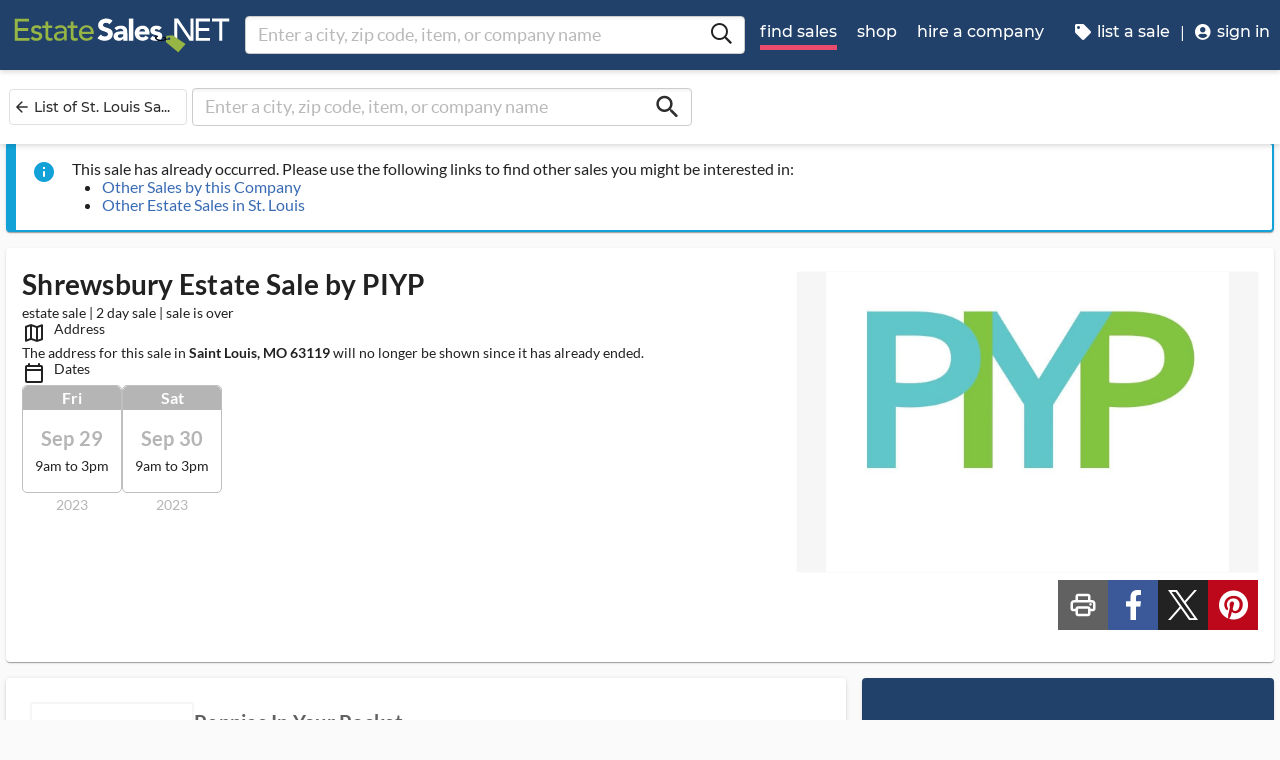

--- FILE ---
content_type: text/html
request_url: https://www.estatesales.net/MO/Saint-Louis/63119/3800340
body_size: 19997
content:
<!DOCTYPE html><html lang="en"><head> <meta charset="utf-8"> <base href="/"> <script type="text/javascript" src="/ruxitagentjs_ICA7NVfqrux_10327251022105625.js" data-dtconfig="rid=RID_-2066307161|rpid=-29914459|domain=estatesales.net|reportUrl=/rb_bf06851ujh|app=ea7c4b59f27d43eb|cuc=3grkbf7w|owasp=1|mel=100000|expw=1|featureHash=ICA7NVfqrux|dpvc=1|lastModification=1766439301694|tp=500,50,0|rdnt=1|uxrgce=1|srbbv=2|agentUri=/ruxitagentjs_ICA7NVfqrux_10327251022105625.js"></script><script async="" src="https://www.googletagmanager.com/gtag/js?id=G-J83WF9Z20P" crossorigin="anonymous"></script> <script>function gtag(){dataLayer.push(arguments)}window.dataLayer=window.dataLayer||[],gtag("js",new Date);var customConfig={optimize_id:"GTM-5WB7G25",send_page_view:!1,custom_map:{dimension1:"test_group_name",dimension2:"postal_code_page_filter_status",dimension3:"metro_area_page_filter_status",dimension4:"city_page_type",metric1:"population",metric2:"total_count_of_sales",metric3:"filtered_count_of_sales",metric4:"distance",metric5:"days_out",metric6:"sort_type",metric7:"sale_types_bitmap"}};gtag("config","G-J83WF9Z20P",customConfig)</script> <script>!function(){Grin=window.Grin||(window.Grin=[]);var t=document.createElement("script");t.type="text/javascript",t.async=!0,t.src="https://d38xvr37kwwhcm.cloudfront.net/js/grin-sdk.js";var e=document.getElementsByTagName("script")[0];e.parentNode.insertBefore(t,e)}()</script> <meta name="viewport" content="width=device-width,initial-scale=1,minimal-ui"> <meta name="theme-color" content="#21416A"> <meta name="apple-mobile-web-app-capable" content="yes"> <link rel="manifest" href="/manifest.json"> <link rel="dns-prefetch" href="//dfm0jp10ki2dt.cloudfront.net"> <link rel="dns-prefetch" href="//picturescdn.estatesales.net/"> <link rel="dns-prefetch" href="//api.raygun.io"> <link rel="dns-prefetch" href="//cdn.raygun.io"> <link rel="prefetch" href="https://dfm0jp10ki2dt.cloudfront.net/assets_/images/logo/logo.svg"> <link rel="icon" type="image/x-icon" href="https://dfm0jp10ki2dt.cloudfront.net/assets_/images/logo/icons/icon-72x72.png"> <link rel="apple-touch-icon" sizes="180x180" href="/assets/images/favicons/apple-touch-icon.png"> <meta name="twitter:site" content="@estatesalesnet"> <meta name="robots" content="index,follow"> <script type="text/javascript">!function(n,r,e,o,c,t,u,s){n.RaygunObject=c,n[c]=n[c]||function(){(n[c].o=n[c].o||[]).push(arguments)},t=r.createElement(e),r.getElementsByTagName(e)[0],t.async=1,t.src="//cdn.raygun.io/raygun4js/raygun.min.js",s=n.onerror,n.onerror=function(r,e,o,t,u){s&&s(r,e,o,t,u),u||(u=new Error(r)),n[c].q=n[c].q||[],n[c].q.push({e:u})}}(window,document,"script",0,"rg4js")</script> <style>body{overflow-x:hidden}.splash-screen-background{background-color:#3969b1;position:absolute;top:0;bottom:0;left:0;right:0;z-index:-1}.splash-screen__no-js-message{color:#fff;text-align:center;font-family:Arial,Helvetica,sans-serif}.splash-screen__logo{width:100%;display:block;margin:24px auto;max-width:583.33px}.spinner{-webkit-animation:rotation 1.4s linear infinite;animation:rotation 1.4s linear infinite;stroke:#fff;will-change:transform,animation}@-webkit-keyframes rotation{0%{-webkit-transform:rotate(0);transform:rotate(0)}100%{-webkit-transform:rotate(270deg);transform:rotate(270deg)}}@keyframes rotation{0%{-webkit-transform:rotate(0);transform:rotate(0)}100%{-webkit-transform:rotate(270deg);transform:rotate(270deg)}}.circle{stroke-dasharray:187;stroke-dashoffset:0;-webkit-transform-origin:center;-ms-transform-origin:center;transform-origin:center;-webkit-animation:turn 1.4s ease-in-out infinite;animation:turn 1.4s ease-in-out infinite}@-webkit-keyframes turn{0%{stroke-dashoffset:187}50%{stroke-dashoffset:46.75;-webkit-transform:rotate(135deg);transform:rotate(135deg)}100%{stroke-dashoffset:187;-webkit-transform:rotate(450deg);transform:rotate(450deg)}}@keyframes turn{0%{stroke-dashoffset:187}50%{stroke-dashoffset:46.75;-webkit-transform:rotate(135deg);transform:rotate(135deg)}100%{stroke-dashoffset:187;-webkit-transform:rotate(450deg);transform:rotate(450deg)}}</style> <link rel="stylesheet" href="https://dfm0jp10ki2dt.cloudfront.net/styles.5f17965c069e9952.css"><title>Shrewsbury Estate Sale by PIYP in Saint Louis, MO starts on 9/29/2023</title><meta property="og:title" content="Shrewsbury Estate Sale by PIYP in Saint Louis, MO starts on 9/29/2023"><meta name="keywords" content="Estate Sales, Tag Sales, Estate Auctions, Estate Liquidation Sales, estate liquidators, estate sale companies"><meta name="description" content="View information about this sale in Saint Louis, MO. The sale starts Friday, September 29 and runs through Saturday, September 30. It is being run by Pennies In Your Pocket."><meta property="og:description" content="View information about this sale in Saint Louis, MO. The sale starts Friday, September 29 and runs through Saturday, September 30. It is being run by Pennies In Your Pocket."><meta property="og:url" content="https://www.EstateSales.NET/MO/Saint-Louis/63119/3800340"><meta name="twitter:card" content="gallery"><style ng-app-id="estatesales-net">.main--full-height[_ngcontent-estatesales-net-c3129903636]{min-height:75vh}.main--account-section[_ngcontent-estatesales-net-c3129903636]{min-height:100vh}@media (min-width:960px){.main--account-section[_ngcontent-estatesales-net-c3129903636]{width:calc(100% - 230px);margin-left:230px;padding:0 16px}}@media (min-width:1630px){.main--account-section[_ngcontent-estatesales-net-c3129903636]{margin-left:auto}}@media print{.main--account-section[_ngcontent-estatesales-net-c3129903636]{margin-right:0!important;margin-left:0!important}}mat-sidenav[_ngcontent-estatesales-net-c3129903636]{width:320px}mat-sidenav[_ngcontent-estatesales-net-c3129903636] .content-wrapper[_ngcontent-estatesales-net-c3129903636]{padding:16px}mat-sidenav[_ngcontent-estatesales-net-c3129903636] .close-button[_ngcontent-estatesales-net-c3129903636]{position:absolute;top:10px;right:22px}@media (min-width:375){mat-sidenav[_ngcontent-estatesales-net-c3129903636]{width:350px}}@media (min-width:480px){mat-sidenav[_ngcontent-estatesales-net-c3129903636]{width:420px}}@media (min-width:720px){mat-sidenav[_ngcontent-estatesales-net-c3129903636]{width:660px}}</style><style ng-app-id="estatesales-net">.mat-drawer-container{position:relative;z-index:1;color:var(--mat-sidenav-content-text-color);background-color:var(--mat-sidenav-content-background-color);box-sizing:border-box;-webkit-overflow-scrolling:touch;display:block;overflow:hidden}.mat-drawer-container[fullscreen]{top:0;left:0;right:0;bottom:0;position:absolute}.mat-drawer-container[fullscreen].mat-drawer-container-has-open{overflow:hidden}.mat-drawer-container.mat-drawer-container-explicit-backdrop .mat-drawer-side{z-index:3}.mat-drawer-container.ng-animate-disabled .mat-drawer-backdrop,.mat-drawer-container.ng-animate-disabled .mat-drawer-content,.ng-animate-disabled .mat-drawer-container .mat-drawer-backdrop,.ng-animate-disabled .mat-drawer-container .mat-drawer-content{transition:none}.mat-drawer-backdrop{top:0;left:0;right:0;bottom:0;position:absolute;display:block;z-index:3;visibility:hidden}.mat-drawer-backdrop.mat-drawer-shown{visibility:visible;background-color:var(--mat-sidenav-scrim-color)}.mat-drawer-transition .mat-drawer-backdrop{transition-duration:.4s;transition-timing-function:cubic-bezier(0.25,0.8,0.25,1);transition-property:background-color,visibility}.cdk-high-contrast-active .mat-drawer-backdrop{opacity:.5}.mat-drawer-content{position:relative;z-index:1;display:block;height:100%;overflow:auto}.mat-drawer-transition .mat-drawer-content{transition-duration:.4s;transition-timing-function:cubic-bezier(0.25,0.8,0.25,1);transition-property:transform,margin-left,margin-right}.mat-drawer{box-shadow:0 8px 10px -5px rgba(0,0,0,.2),0 16px 24px 2px rgba(0,0,0,.14),0 6px 30px 5px rgba(0,0,0,.12);position:relative;z-index:4;--mat-sidenav-container-shape:0;color:var(--mat-sidenav-container-text-color);background-color:var(--mat-sidenav-container-background-color);border-top-right-radius:var(--mat-sidenav-container-shape);border-bottom-right-radius:var(--mat-sidenav-container-shape);display:block;position:absolute;top:0;bottom:0;z-index:3;outline:0;box-sizing:border-box;overflow-y:auto;transform:translate3d(-100%,0,0)}.cdk-high-contrast-active .mat-drawer,.cdk-high-contrast-active [dir=rtl] .mat-drawer.mat-drawer-end{border-right:solid 1px currentColor}.cdk-high-contrast-active .mat-drawer.mat-drawer-end,.cdk-high-contrast-active [dir=rtl] .mat-drawer{border-left:solid 1px currentColor;border-right:none}.mat-drawer.mat-drawer-side{z-index:2}.mat-drawer.mat-drawer-end{right:0;transform:translate3d(100%,0,0);border-top-left-radius:var(--mat-sidenav-container-shape);border-bottom-left-radius:var(--mat-sidenav-container-shape);border-top-right-radius:0;border-bottom-right-radius:0}[dir=rtl] .mat-drawer{border-top-left-radius:var(--mat-sidenav-container-shape);border-bottom-left-radius:var(--mat-sidenav-container-shape);border-top-right-radius:0;border-bottom-right-radius:0;transform:translate3d(100%,0,0)}[dir=rtl] .mat-drawer.mat-drawer-end{border-top-right-radius:var(--mat-sidenav-container-shape);border-bottom-right-radius:var(--mat-sidenav-container-shape);border-top-left-radius:0;border-bottom-left-radius:0;left:0;right:auto;transform:translate3d(-100%,0,0)}.mat-drawer[style*="visibility: hidden"]{display:none}.mat-drawer-side{box-shadow:none;border-right-color:var(--mat-sidenav-container-divider-color);border-right-width:1px;border-right-style:solid}.mat-drawer-side.mat-drawer-end{border-left-color:var(--mat-sidenav-container-divider-color);border-left-width:1px;border-left-style:solid;border-right:none}[dir=rtl] .mat-drawer-side{border-left-color:var(--mat-sidenav-container-divider-color);border-left-width:1px;border-left-style:solid;border-right:none}[dir=rtl] .mat-drawer-side.mat-drawer-end{border-right-color:var(--mat-sidenav-container-divider-color);border-right-width:1px;border-right-style:solid;border-left:none}.mat-drawer-inner-container{width:100%;height:100%;overflow:auto;-webkit-overflow-scrolling:touch}.mat-sidenav-fixed{position:fixed}</style><style ng-app-id="estatesales-net">.mat-button .mat-button-focus-overlay,.mat-icon-button .mat-button-focus-overlay{opacity:0}.mat-button:hover:not(.mat-button-disabled) .mat-button-focus-overlay,.mat-stroked-button:hover:not(.mat-button-disabled) .mat-button-focus-overlay{opacity:.04}@media(hover:none){.mat-button:hover:not(.mat-button-disabled) .mat-button-focus-overlay,.mat-stroked-button:hover:not(.mat-button-disabled) .mat-button-focus-overlay{opacity:0}}.mat-button,.mat-flat-button,.mat-icon-button,.mat-stroked-button{box-sizing:border-box;position:relative;-webkit-user-select:none;user-select:none;cursor:pointer;outline:0;border:none;-webkit-tap-highlight-color:transparent;display:inline-block;white-space:nowrap;text-decoration:none;vertical-align:baseline;text-align:center;margin:0;min-width:64px;line-height:36px;padding:0 16px;border-radius:4px;overflow:visible}.mat-button::-moz-focus-inner,.mat-flat-button::-moz-focus-inner,.mat-icon-button::-moz-focus-inner,.mat-stroked-button::-moz-focus-inner{border:0}.mat-button.mat-button-disabled,.mat-flat-button.mat-button-disabled,.mat-icon-button.mat-button-disabled,.mat-stroked-button.mat-button-disabled{cursor:default}.mat-button.cdk-keyboard-focused .mat-button-focus-overlay,.mat-button.cdk-program-focused .mat-button-focus-overlay,.mat-flat-button.cdk-keyboard-focused .mat-button-focus-overlay,.mat-flat-button.cdk-program-focused .mat-button-focus-overlay,.mat-icon-button.cdk-keyboard-focused .mat-button-focus-overlay,.mat-icon-button.cdk-program-focused .mat-button-focus-overlay,.mat-stroked-button.cdk-keyboard-focused .mat-button-focus-overlay,.mat-stroked-button.cdk-program-focused .mat-button-focus-overlay{opacity:.12}.mat-button::-moz-focus-inner,.mat-flat-button::-moz-focus-inner,.mat-icon-button::-moz-focus-inner,.mat-stroked-button::-moz-focus-inner{border:0}.mat-raised-button{box-sizing:border-box;position:relative;-webkit-user-select:none;user-select:none;cursor:pointer;outline:0;border:none;-webkit-tap-highlight-color:transparent;display:inline-block;white-space:nowrap;text-decoration:none;vertical-align:baseline;text-align:center;margin:0;min-width:64px;line-height:36px;padding:0 16px;border-radius:4px;overflow:visible;transform:translate3d(0,0,0);transition:background .4s cubic-bezier(.25, .8, .25, 1),box-shadow 280ms cubic-bezier(.4, 0, .2, 1)}.mat-raised-button::-moz-focus-inner{border:0}.mat-raised-button.mat-button-disabled{cursor:default}.mat-raised-button.cdk-keyboard-focused .mat-button-focus-overlay,.mat-raised-button.cdk-program-focused .mat-button-focus-overlay{opacity:.12}.mat-raised-button::-moz-focus-inner{border:0}.mat-raised-button._mat-animation-noopable{transition:none!important;animation:none!important}.mat-stroked-button{border:1px solid currentColor;padding:0 15px;line-height:34px}.mat-stroked-button .mat-button-focus-overlay,.mat-stroked-button .mat-button-ripple.mat-ripple{top:-1px;left:-1px;right:-1px;bottom:-1px}.mat-fab{box-sizing:border-box;position:relative;-webkit-user-select:none;user-select:none;cursor:pointer;outline:0;border:none;-webkit-tap-highlight-color:transparent;display:inline-block;white-space:nowrap;text-decoration:none;vertical-align:baseline;text-align:center;margin:0;min-width:64px;line-height:36px;padding:0 16px;border-radius:4px;overflow:visible;transform:translate3d(0,0,0);transition:background .4s cubic-bezier(.25, .8, .25, 1),box-shadow 280ms cubic-bezier(.4, 0, .2, 1);min-width:0;border-radius:50%;width:56px;height:56px;padding:0;flex-shrink:0}.mat-fab::-moz-focus-inner{border:0}.mat-fab.mat-button-disabled{cursor:default}.mat-fab.cdk-keyboard-focused .mat-button-focus-overlay,.mat-fab.cdk-program-focused .mat-button-focus-overlay{opacity:.12}.mat-fab::-moz-focus-inner{border:0}.mat-fab._mat-animation-noopable{transition:none!important;animation:none!important}.mat-fab .mat-button-wrapper{padding:16px 0;display:inline-block;line-height:24px}.mat-mini-fab{box-sizing:border-box;position:relative;-webkit-user-select:none;user-select:none;cursor:pointer;outline:0;border:none;-webkit-tap-highlight-color:transparent;display:inline-block;white-space:nowrap;text-decoration:none;vertical-align:baseline;text-align:center;margin:0;min-width:64px;line-height:36px;padding:0 16px;border-radius:4px;overflow:visible;transform:translate3d(0,0,0);transition:background .4s cubic-bezier(.25, .8, .25, 1),box-shadow 280ms cubic-bezier(.4, 0, .2, 1);min-width:0;border-radius:50%;width:40px;height:40px;padding:0;flex-shrink:0}.mat-mini-fab::-moz-focus-inner{border:0}.mat-mini-fab.mat-button-disabled{cursor:default}.mat-mini-fab.cdk-keyboard-focused .mat-button-focus-overlay,.mat-mini-fab.cdk-program-focused .mat-button-focus-overlay{opacity:.12}.mat-mini-fab::-moz-focus-inner{border:0}.mat-mini-fab._mat-animation-noopable{transition:none!important;animation:none!important}.mat-mini-fab .mat-button-wrapper{padding:8px 0;display:inline-block;line-height:24px}.mat-icon-button{padding:0;min-width:0;width:40px;height:40px;flex-shrink:0;line-height:40px;border-radius:50%}.mat-icon-button .mat-icon,.mat-icon-button i{line-height:24px}.mat-button-focus-overlay,.mat-button-ripple.mat-ripple{top:0;left:0;right:0;bottom:0;position:absolute;pointer-events:none;border-radius:inherit}.mat-button-ripple.mat-ripple:not(:empty){transform:translateZ(0)}.mat-button-focus-overlay{opacity:0;transition:opacity .2s cubic-bezier(.35, 0, .25, 1),background-color .2s cubic-bezier(.35, 0, .25, 1)}._mat-animation-noopable .mat-button-focus-overlay{transition:none}.mat-button-ripple-round{border-radius:50%;z-index:1}.mat-button .mat-button-wrapper>*,.mat-fab .mat-button-wrapper>*,.mat-flat-button .mat-button-wrapper>*,.mat-icon-button .mat-button-wrapper>*,.mat-mini-fab .mat-button-wrapper>*,.mat-raised-button .mat-button-wrapper>*,.mat-stroked-button .mat-button-wrapper>*{vertical-align:middle}.mat-form-field:not(.mat-form-field-appearance-legacy) .mat-form-field-prefix .mat-icon-button,.mat-form-field:not(.mat-form-field-appearance-legacy) .mat-form-field-suffix .mat-icon-button{display:inline-flex;justify-content:center;align-items:center;font-size:inherit;width:2.5em;height:2.5em}.mat-fab::before,.mat-flat-button::before,.mat-mini-fab::before,.mat-raised-button::before{margin:calc(calc(var(--mat-focus-indicator-border-width,3px) + 2px) * -1)}.mat-stroked-button::before{margin:calc(calc(var(--mat-focus-indicator-border-width,3px) + 3px) * -1)}.cdk-high-contrast-active .mat-button,.cdk-high-contrast-active .mat-fab,.cdk-high-contrast-active .mat-flat-button,.cdk-high-contrast-active .mat-icon-button,.cdk-high-contrast-active .mat-mini-fab,.cdk-high-contrast-active .mat-raised-button{outline:solid 1px}.mat-datepicker-toggle .mat-mdc-button-base{width:40px;height:40px;padding:8px 0}.mat-datepicker-actions .mat-button-base+.mat-button-base{margin-left:8px}[dir=rtl] .mat-datepicker-actions .mat-button-base+.mat-button-base{margin-left:0;margin-right:8px}</style><style ng-app-id="estatesales-net">mat-icon,mat-icon.mat-accent,mat-icon.mat-primary,mat-icon.mat-warn{color:var(--mat-icon-color)}.mat-icon{-webkit-user-select:none;user-select:none;background-repeat:no-repeat;display:inline-block;fill:currentColor;height:24px;width:24px;overflow:hidden}.mat-icon.mat-icon-inline{font-size:inherit;height:inherit;line-height:inherit;width:inherit}.mat-icon.mat-ligature-font[fontIcon]::before{content:attr(fontIcon)}[dir=rtl] .mat-icon-rtl-mirror{transform:scale(-1,1)}.mat-form-field:not(.mat-form-field-appearance-legacy) .mat-form-field-prefix .mat-icon,.mat-form-field:not(.mat-form-field-appearance-legacy) .mat-form-field-suffix .mat-icon{display:block}.mat-form-field:not(.mat-form-field-appearance-legacy) .mat-form-field-prefix .mat-icon-button .mat-icon,.mat-form-field:not(.mat-form-field-appearance-legacy) .mat-form-field-suffix .mat-icon-button .mat-icon{margin:auto}</style><style ng-app-id="estatesales-net">@media print{[_nghost-estatesales-net-c162886509]{display:none}}.sticky-bar[_ngcontent-estatesales-net-c162886509]{position:fixed;top:54px;left:0;z-index:100;display:block;width:100%;background:#fff}.sticky-bar--transparent[_ngcontent-estatesales-net-c162886509]{background:0 0}.sticky-bar--with-navigation-bar.sticky-bar--show-below-navigation-bar[_ngcontent-estatesales-net-c162886509]{top:110px}.sticky-bar--scrolled[_ngcontent-estatesales-net-c162886509]{top:0}.sticky-bar--scrolled.sticky-bar--with-navigation-bar.sticky-bar--show-below-navigation-bar[_ngcontent-estatesales-net-c162886509]{top:56px}@media (min-width:768px){.sticky-bar[_ngcontent-estatesales-net-c162886509]{top:65px}.sticky-bar--with-navigation-bar.sticky-bar--show-below-navigation-bar[_ngcontent-estatesales-net-c162886509]{top:121px}.sticky-bar--scrolled[_ngcontent-estatesales-net-c162886509]{top:0}}@media (min-width:960px){.sticky-bar[_ngcontent-estatesales-net-c162886509]{top:70px}.sticky-bar--with-navigation-bar.sticky-bar--show-below-navigation-bar[_ngcontent-estatesales-net-c162886509]{top:126px}.sticky-bar--scrolled[_ngcontent-estatesales-net-c162886509]{top:70px}.sticky-bar--scrolled.sticky-bar--with-navigation-bar[_ngcontent-estatesales-net-c162886509]{top:0}}</style><style ng-app-id="estatesales-net">.banner[_ngcontent-estatesales-net-c2520134428]{width:100%;background:#fff;border-bottom:2px solid #b5b5b5;box-shadow:0 2px 5px rgba(0,0,0,.2)}@media (min-width:960px){.banner--side-mount[_ngcontent-estatesales-net-c2520134428]{width:calc(100% - 230px);margin-left:230px}}@media (min-width:110em){.banner--side-mount[_ngcontent-estatesales-net-c2520134428]{width:calc(100% - 290px);margin-left:290px}}@media (min-width:960px){.banner--side-mount[_ngcontent-estatesales-net-c2520134428] .banner__content[_ngcontent-estatesales-net-c2520134428]{margin-left:0}}@media (min-width:1630px){.banner--side-mount[_ngcontent-estatesales-net-c2520134428] .banner__content[_ngcontent-estatesales-net-c2520134428]{margin-left:calc((((100% + 230px) - 1140px)/ 2) - 230px)}}@media (min-width:110em){.banner--side-mount[_ngcontent-estatesales-net-c2520134428] .banner__content[_ngcontent-estatesales-net-c2520134428]{margin-left:calc((((100% + 290px) - 1140px)/ 2) - 290px)}}.banner__content[_ngcontent-estatesales-net-c2520134428]{display:flex;flex-direction:column;justify-content:space-between;margin:auto;padding:16px}.banner__content--single-line[_ngcontent-estatesales-net-c2520134428]{flex-direction:row}.banner__content--single-line[_ngcontent-estatesales-net-c2520134428] .banner__content__message[_ngcontent-estatesales-net-c2520134428]{align-items:center}.banner__content__message[_ngcontent-estatesales-net-c2520134428]{display:flex;align-items:flex-start}.banner__content__actions[_ngcontent-estatesales-net-c2520134428]{display:flex;flex-direction:row;justify-content:flex-end}.banner__content__actions[_ngcontent-estatesales-net-c2520134428] button[_ngcontent-estatesales-net-c2520134428]{margin-left:16px;padding:0}.banner__avatar[_ngcontent-estatesales-net-c2520134428]{background-position:center;background-size:cover}.mat-card-avatar[_ngcontent-estatesales-net-c2520134428]{margin-right:16px}@media (min-width:720px){.mat-card-avatar[_ngcontent-estatesales-net-c2520134428]{margin-right:24px}}</style><style ng-app-id="estatesales-net">@media print{[_nghost-estatesales-net-c2069105243]{display:none}}app-site-search[_ngcontent-estatesales-net-c2069105243]{display:none}@media (min-width:960px){app-site-search[_ngcontent-estatesales-net-c2069105243]{display:flex;flex:1 1 0%;max-width:500px;margin:9px 5px}}</style><style ng-app-id="estatesales-net">app-form-search[_ngcontent-estatesales-net-c1301183022]{width:100%}.main-nav[_ngcontent-estatesales-net-c1301183022],.main-nav__sub-nav[_ngcontent-estatesales-net-c1301183022]{position:fixed;top:0;bottom:0;left:-100%;z-index:8999;width:75%;max-width:320px;overflow-y:auto;background-color:#396bb4;border-right:2px solid #335fa1;transition:left .4s;will-change:left}.main-nav__btn[_ngcontent-estatesales-net-c1301183022],.main-nav__sub-nav__btn[_ngcontent-estatesales-net-c1301183022]{position:relative;display:block;width:100%;padding:12px;color:#fff;text-align:left;text-decoration:none;background:0 0;border:0;border-bottom:2px solid #335fa1;cursor:pointer}.main-nav__btn[_ngcontent-estatesales-net-c1301183022]:hover,.main-nav__sub-nav__btn[_ngcontent-estatesales-net-c1301183022]:hover{color:#fff;background-color:#3564a8}.main-nav__btn[_ngcontent-estatesales-net-c1301183022] .es-icon-caret-right-s[_ngcontent-estatesales-net-c1301183022],.main-nav__sub-nav__btn[_ngcontent-estatesales-net-c1301183022] .es-icon-caret-right-s[_ngcontent-estatesales-net-c1301183022]{position:absolute;top:14px;right:16px;display:block;color:#6e96d1;font-size:1.1em}.main-nav__btn__icon[_ngcontent-estatesales-net-c1301183022],.main-nav__sub-nav__btn__icon[_ngcontent-estatesales-net-c1301183022]{display:inline-block;width:20px;height:20px}.main-nav__back-btn[_ngcontent-estatesales-net-c1301183022],.main-nav__sub-nav__back-btn[_ngcontent-estatesales-net-c1301183022]{position:relative;display:block;width:100%;padding:16px 16px 16px 38px;color:#fff;text-align:left;background-color:#335fa1;border:0;border-bottom:2px solid #335fa1}.main-nav__back-btn[_ngcontent-estatesales-net-c1301183022] es-icon[_ngcontent-estatesales-net-c1301183022],.main-nav__sub-nav__back-btn[_ngcontent-estatesales-net-c1301183022] es-icon[_ngcontent-estatesales-net-c1301183022]{position:absolute;top:18px;left:18px;display:block;color:#95b548;font-size:1.1em}.main-nav[_ngcontent-estatesales-net-c1301183022] [layout~=container][_ngcontent-estatesales-net-c1301183022],.main-nav__sub-nav[_ngcontent-estatesales-net-c1301183022] [layout~=container][_ngcontent-estatesales-net-c1301183022]{padding:0}img.main-nav__btn__icon[_ngcontent-estatesales-net-c1301183022]{float:left;width:17px;margin-right:6px}.main-nav.off-screen-nav-show[_ngcontent-estatesales-net-c1301183022]{left:0}.disable-body-scroll[_ngcontent-estatesales-net-c1301183022]{overflow-y:hidden}.off-screen-nav-overlay[_ngcontent-estatesales-net-c1301183022]{position:fixed;top:0;left:0;z-index:8998;width:100%;height:100%;background:rgba(0,0,0,.8)}.main-nav-active-btn[_ngcontent-estatesales-net-c1301183022]{background-color:#335fa1}.main-nav-active-btn[_ngcontent-estatesales-net-c1301183022] .main-nav__btn__icon[_ngcontent-estatesales-net-c1301183022]{color:#95b548}@media (min-width:960px){.main-nav__btn[_ngcontent-estatesales-net-c1301183022]:hover>.main-nav__btn__icon[_ngcontent-estatesales-net-c1301183022]{color:#95b548}.off-screen-nav-overlay[_ngcontent-estatesales-net-c1301183022]{display:none}.main-nav-hide--lg[_ngcontent-estatesales-net-c1301183022]{display:none}.side-mount[_ngcontent-estatesales-net-c1301183022] .main-nav[_ngcontent-estatesales-net-c1301183022]{z-index:250;max-width:230px;padding-top:70px}.side-mount[_ngcontent-estatesales-net-c1301183022] .top-nav[_ngcontent-estatesales-net-c1301183022]{position:fixed;top:0;left:0;display:block}.side-mount[_ngcontent-estatesales-net-c1301183022] .main-nav__btn[_ngcontent-estatesales-net-c1301183022]{padding:16px 12px;font-size:16px;border:0}.side-mount[_ngcontent-estatesales-net-c1301183022] .main-nav__btn[_ngcontent-estatesales-net-c1301183022] .es-icon-caret-right-s[_ngcontent-estatesales-net-c1301183022]{top:16px}.off-screen-nav[_ngcontent-estatesales-net-c1301183022] .off-screen-nav__header[_ngcontent-estatesales-net-c1301183022]{display:none}}@media (min-width:110em){.side-mount[_ngcontent-estatesales-net-c1301183022] .main-nav[_ngcontent-estatesales-net-c1301183022]{max-width:290px}.side-mount[_ngcontent-estatesales-net-c1301183022] .main-nav__btn__icon[_ngcontent-estatesales-net-c1301183022]{width:30px;height:25px;font-size:1.3em}.side-mount[_ngcontent-estatesales-net-c1301183022] .main-nav__back-btn[_ngcontent-estatesales-net-c1301183022],.side-mount[_ngcontent-estatesales-net-c1301183022] .main-nav__btn[_ngcontent-estatesales-net-c1301183022]{padding:18px 18px 18px 38px}.side-mount[_ngcontent-estatesales-net-c1301183022] .main-nav__back-btn[_ngcontent-estatesales-net-c1301183022] .es-icon-caret-left-s[_ngcontent-estatesales-net-c1301183022],.side-mount[_ngcontent-estatesales-net-c1301183022] .main-nav__back-btn[_ngcontent-estatesales-net-c1301183022] .es-icon-caret-right-s[_ngcontent-estatesales-net-c1301183022],.side-mount[_ngcontent-estatesales-net-c1301183022] .main-nav__btn[_ngcontent-estatesales-net-c1301183022] .es-icon-caret-left-s[_ngcontent-estatesales-net-c1301183022],.side-mount[_ngcontent-estatesales-net-c1301183022] .main-nav__btn[_ngcontent-estatesales-net-c1301183022] .es-icon-caret-right-s[_ngcontent-estatesales-net-c1301183022]{top:20px}}</style><style ng-app-id="estatesales-net">footer[_ngcontent-estatesales-net-c496429052]{clear:both;width:100%;margin-top:24px;overflow:hidden;background-color:#dbdbdb}footer[_ngcontent-estatesales-net-c496429052] a[_ngcontent-estatesales-net-c496429052]{color:#2d2d2d}@media (min-width:960px){footer.side-mount[_ngcontent-estatesales-net-c496429052] .footer-contain[_ngcontent-estatesales-net-c496429052]{margin-left:230px}}@media (min-width:1630px){footer.side-mount[_ngcontent-estatesales-net-c496429052] .footer-contain[_ngcontent-estatesales-net-c496429052]{margin-left:auto}}.footer-contain[_ngcontent-estatesales-net-c496429052]{max-width:1140px;margin:0 auto;padding:0 16px}.footer-list[_ngcontent-estatesales-net-c496429052]{padding:0 12px}.footer-list[_ngcontent-estatesales-net-c496429052] a[_ngcontent-estatesales-net-c496429052]{color:#2d2d2d;text-decoration:none}.footer-list[_ngcontent-estatesales-net-c496429052] a[_ngcontent-estatesales-net-c496429052]:hover{color:#396bb4;text-decoration:underline}.footer-list__link[_ngcontent-estatesales-net-c496429052]{display:block}@media (max-width:480px){.footer-list[_ngcontent-estatesales-net-c496429052]{text-align:center}}@media (min-width:480px){.footer-list[_ngcontent-estatesales-net-c496429052]{margin-top:24px}}.vintage-logo[_ngcontent-estatesales-net-c496429052]{display:block;margin:0 auto;margin-top:24px;margin-bottom:12px}.version-button[_ngcontent-estatesales-net-c496429052]{color:#1a53a7}.footer-social[_ngcontent-estatesales-net-c496429052] a[_ngcontent-estatesales-net-c496429052]{color:#fff}.footer-social[_ngcontent-estatesales-net-c496429052] .follow-us[_ngcontent-estatesales-net-c496429052]{display:block;margin-bottom:16px}@media (max-width:960px){.footer-social[_ngcontent-estatesales-net-c496429052]{text-align:center}}@media (min-width:960px){.footer-social[_ngcontent-estatesales-net-c496429052]{margin-top:24px}}</style><style ng-app-id="estatesales-net">[_nghost-estatesales-net-c1981479130]{display:inline-block;overflow:hidden}@media print{[_nghost-estatesales-net-c1981479130]{display:none}}.social-media-share[_ngcontent-estatesales-net-c1981479130]{width:100%;max-width:565px;overflow:hidden}@media (min-width:320px){.social-media-share.xs[_ngcontent-estatesales-net-c1981479130] .social-media-share__text[_ngcontent-estatesales-net-c1981479130]{display:inline-block}.social-media-share.xs[_ngcontent-estatesales-net-c1981479130] es-icon[_ngcontent-estatesales-net-c1981479130]{height:23px;padding:9px 17px 8px 8px}}@media (min-width:528px){.social-media-share.sm[_ngcontent-estatesales-net-c1981479130] .social-media-share__text[_ngcontent-estatesales-net-c1981479130]{display:inline-block}.social-media-share.sm[_ngcontent-estatesales-net-c1981479130] es-icon[_ngcontent-estatesales-net-c1981479130]{height:23px;padding:9px 17px 8px 8px}}@media (min-width:1440px){.social-media-share.xl[_ngcontent-estatesales-net-c1981479130] .social-media-share__text[_ngcontent-estatesales-net-c1981479130]{display:inline-block}.social-media-share.xl[_ngcontent-estatesales-net-c1981479130] es-icon[_ngcontent-estatesales-net-c1981479130]{height:23px;padding:9px 17px 8px 8px}}.social-media-share__btn[_ngcontent-estatesales-net-c1981479130]{display:block;float:left;height:32px;margin:3px 3px 0 0;padding:0 0 0 3px;color:#fff;font-size:.85em;letter-spacing:.1em;border:0;cursor:pointer}.social-media-share__text[_ngcontent-estatesales-net-c1981479130]{display:none;min-width:64px;margin-left:6px;padding:8px;text-transform:uppercase}a[_ngcontent-estatesales-net-c1981479130] .social-media-share__text[_ngcontent-estatesales-net-c1981479130]{padding:4px 10px}.social-media-share[_ngcontent-estatesales-net-c1981479130] es-icon[_ngcontent-estatesales-net-c1981479130]{display:block;float:left;width:20px;height:33px;padding:10px 24px 8px 8px;font-size:1.15em}.social-media-share[_ngcontent-estatesales-net-c1981479130] .copy-link[_ngcontent-estatesales-net-c1981479130],.social-media-share[_ngcontent-estatesales-net-c1981479130] .print[_ngcontent-estatesales-net-c1981479130]{background-color:#616161}.social-media-share[_ngcontent-estatesales-net-c1981479130] .copy-link[_ngcontent-estatesales-net-c1981479130] .social-media-share__text[_ngcontent-estatesales-net-c1981479130],.social-media-share[_ngcontent-estatesales-net-c1981479130] .print[_ngcontent-estatesales-net-c1981479130] .social-media-share__text[_ngcontent-estatesales-net-c1981479130]{background-color:#4f4f4f}.social-media-share[_ngcontent-estatesales-net-c1981479130] .copy-link[_ngcontent-estatesales-net-c1981479130]{margin-right:0}.social-media-share[_ngcontent-estatesales-net-c1981479130] .pinterest[_ngcontent-estatesales-net-c1981479130]{background-color:#bd081c}.social-media-share[_ngcontent-estatesales-net-c1981479130] .pinterest[_ngcontent-estatesales-net-c1981479130] .social-media-share__text[_ngcontent-estatesales-net-c1981479130]{background-color:#9b0717}.social-media-share[_ngcontent-estatesales-net-c1981479130] .facebook[_ngcontent-estatesales-net-c1981479130]{background-color:#3b5998}.social-media-share[_ngcontent-estatesales-net-c1981479130] .facebook[_ngcontent-estatesales-net-c1981479130] .social-media-share__text[_ngcontent-estatesales-net-c1981479130]{background-color:#314a7e}.social-media-share[_ngcontent-estatesales-net-c1981479130] .twitter[_ngcontent-estatesales-net-c1981479130]{background-color:#1da1f2}.social-media-share[_ngcontent-estatesales-net-c1981479130] .twitter[_ngcontent-estatesales-net-c1981479130] .social-media-share__text[_ngcontent-estatesales-net-c1981479130]{background-color:#0d8cda}.social-media-share[_ngcontent-estatesales-net-c1981479130] .print-btn[_ngcontent-estatesales-net-c1981479130]{background-color:#737373}.social-media-share[_ngcontent-estatesales-net-c1981479130] .print-btn[_ngcontent-estatesales-net-c1981479130] .social-media-share__text[_ngcontent-estatesales-net-c1981479130]{background-color:#616161}</style><style ng-app-id="estatesales-net">[_nghost-estatesales-net-c32216457]{display:block;height:54px}@media (min-width:768px){[_nghost-estatesales-net-c32216457]{height:65px}}@media (min-width:960px){[_nghost-estatesales-net-c32216457]{height:70px}}.with-navigation-bar[_nghost-estatesales-net-c32216457],.with-search-bar[_nghost-estatesales-net-c32216457]{height:110px}@media (min-width:768px){.with-navigation-bar[_nghost-estatesales-net-c32216457],.with-search-bar[_nghost-estatesales-net-c32216457]{height:121px}}@media (min-width:960px){.with-navigation-bar[_nghost-estatesales-net-c32216457],.with-search-bar[_nghost-estatesales-net-c32216457]{height:126px}}@media (min-width:960px){.with-search-bar[_nghost-estatesales-net-c32216457]:not(.with-navigation-bar){height:70px}}.es-header[_ngcontent-estatesales-net-c32216457]{position:relative;top:0;right:0;left:0;z-index:1000;height:54px;padding:0;color:#fff;background-color:#21416a;box-shadow:0 2px 5px rgba(0,0,0,.15)}.es-header--no-fix[_ngcontent-estatesales-net-c32216457]{position:relative!important}.es-header__nav[_ngcontent-estatesales-net-c32216457]{display:flex;width:100%;height:100%;margin:0 auto}.es-header__inner-nav[_ngcontent-estatesales-net-c32216457]{display:none;flex:2 1 0%;align-items:center}.es-header__inner-nav__secondary-link[_ngcontent-estatesales-net-c32216457]{display:none}.es-header__inner-nav__secondary-link--first[_ngcontent-estatesales-net-c32216457]{margin-left:auto}.es-header__logo[_ngcontent-estatesales-net-c32216457]{display:flex;align-items:center;height:54px;padding:0 8px;outline:0}@media (min-width:768px){.es-header__logo[_ngcontent-estatesales-net-c32216457]{height:65px}}@media (min-width:960px){.es-header__logo[_ngcontent-estatesales-net-c32216457]{height:70px}}.es-header__logo[_ngcontent-estatesales-net-c32216457] img[_ngcontent-estatesales-net-c32216457]{width:170px;height:27px;margin-bottom:0}@media (min-width:768px){.es-header__logo[_ngcontent-estatesales-net-c32216457] img[_ngcontent-estatesales-net-c32216457]{width:190px;height:30px}}@media (min-width:960px){.es-header__logo[_ngcontent-estatesales-net-c32216457] img[_ngcontent-estatesales-net-c32216457]{width:220px;height:35px}}.es-header__logo[_ngcontent-estatesales-net-c32216457]:hover{background-color:rgba(0,0,0,.2)}.es-header__buttons[_ngcontent-estatesales-net-c32216457]{display:flex;flex:1 1 0%;align-items:center;justify-content:flex-end}.es-header__buttons__search-btn[_ngcontent-estatesales-net-c32216457]{font-size:20px;background:0 0;border:0;border-right:2px solid rgba(255,255,255,.5)}.es-header__buttons__menu-btn[_ngcontent-estatesales-net-c32216457]{padding:0 12px;color:#fff;font-size:20px;background:0 0;border:0}.es-header__buttons__menu-btn__text[_ngcontent-estatesales-net-c32216457]{vertical-align:top}@media (max-width:340px){.es-header__buttons__menu-btn__text[_ngcontent-estatesales-net-c32216457]{display:none}}.es-header[_ngcontent-estatesales-net-c32216457] es-icon[_ngcontent-estatesales-net-c32216457]{margin-right:6px}@media (min-width:768px){.es-header[_ngcontent-estatesales-net-c32216457]{height:65px}.es-header__inner-nav[_ngcontent-estatesales-net-c32216457]{display:flex}}@media (min-width:960px){.es-header[_ngcontent-estatesales-net-c32216457]{position:fixed;height:70px}.es-header__logo[_ngcontent-estatesales-net-c32216457]{padding:0 8px 0 12px}.es-header__inner-nav__secondary-link[_ngcontent-estatesales-net-c32216457]{display:inline}.es-header__inner-nav__secondary-link-divider[_ngcontent-estatesales-net-c32216457]::before{display:block;margin-top:-6px;content:"|"}.es-header__buttons[_ngcontent-estatesales-net-c32216457]{display:none}}</style><style ng-app-id="estatesales-net">.header-nav-bar[_ngcontent-estatesales-net-c2614363723]{position:sticky;top:0;right:0;left:0;z-index:99;clear:both;margin-top:0;padding:0;background:#fff;box-shadow:0 2px 5px rgba(0,0,0,.15)}.header-nav-bar--fixed[_ngcontent-estatesales-net-c2614363723]{position:fixed;top:0}.header-nav-bar--sticky[_ngcontent-estatesales-net-c2614363723]{position:sticky;top:56px}.header-nav-bar--toggled[_ngcontent-estatesales-net-c2614363723]{z-index:99}.header-nav-bar--no-shadow[_ngcontent-estatesales-net-c2614363723]{box-shadow:none}.header-nav-bar__container[_ngcontent-estatesales-net-c2614363723]{display:flex;margin:0 auto}</style><style ng-app-id="estatesales-net">[_nghost-estatesales-net-c3260739747]{position:relative;display:block}es-suggestions-list[_ngcontent-estatesales-net-c3260739747]{position:absolute;top:35px;z-index:1;width:100%}</style><style ng-app-id="estatesales-net">[_nghost-estatesales-net-c2427027580]{position:relative;display:block}input[_ngcontent-estatesales-net-c2427027580]{height:38px;margin:0;padding-right:47px;overflow:hidden;font-size:1.1em;text-overflow:ellipsis;border-radius:4px}input[_ngcontent-estatesales-net-c2427027580]:focus{outline:0}input.with-loading-spinner[_ngcontent-estatesales-net-c2427027580]{padding-right:70px}es-icon.spinner[_ngcontent-estatesales-net-c2427027580]{position:absolute;top:7px;right:42px}es-icon-button[_ngcontent-estatesales-net-c2427027580]{position:absolute;top:0;right:0}input[type=search][_ngcontent-estatesales-net-c2427027580]{box-sizing:border-box}</style><style ng-app-id="estatesales-net">button[_ngcontent-estatesales-net-c4059587593]{display:inline-block;width:48px;min-width:0;height:44px;height:38px;margin:0;padding:8px 0 6px;color:#222;font-size:1.3em;line-height:1.5rem;text-align:center;background:0 0;border:0;outline:0;box-shadow:none;cursor:pointer}</style><style ng-app-id="estatesales-net">[_nghost-estatesales-net-c2572871812]{display:inline-block}.header-link[_ngcontent-estatesales-net-c2572871812]{display:flex;align-items:center;height:54px;padding:0 10px;color:#fff;font-size:16px;font-family:montserratregular,Helvetica,Arial,"Lucida Grande",sans-serif!important;line-height:1.5em;text-decoration:none;background:0 0;border:0}@media (min-width:768px){.header-link[_ngcontent-estatesales-net-c2572871812]{height:65px}}@media (min-width:960px){.header-link[_ngcontent-estatesales-net-c2572871812]{height:70px}}.header-link[_ngcontent-estatesales-net-c2572871812]:hover{text-decoration:none;background-color:rgba(0,0,0,.2)}.header-link[_ngcontent-estatesales-net-c2572871812] es-icon[_ngcontent-estatesales-net-c2572871812],.header-link[_ngcontent-estatesales-net-c2572871812] span[_ngcontent-estatesales-net-c2572871812]{margin-top:-6px}.header-link--active[_ngcontent-estatesales-net-c2572871812] span[_ngcontent-estatesales-net-c2572871812]{margin-top:0;padding-bottom:1px;border-bottom:5px solid #eb4b6d}.menu-links[_ngcontent-estatesales-net-c2572871812]{position:relative}.menu-links[_ngcontent-estatesales-net-c2572871812] .header-link[_ngcontent-estatesales-net-c2572871812]:focus es-icon[_ngcontent-estatesales-net-c2572871812]{color:#fff!important}.menu-links__icon[_ngcontent-estatesales-net-c2572871812]{margin-right:0!important;padding:11px 18px;color:#616161;font-size:16px}.menu-links__icon[_ngcontent-estatesales-net-c2572871812]:last-child{padding-bottom:0}.menu-links__list[_ngcontent-estatesales-net-c2572871812]{position:relative;width:227px}.menu-links__tab[_ngcontent-estatesales-net-c2572871812]{position:absolute;border-right:16px solid transparent;border-bottom:16px solid #fff;border-left:16px solid transparent}.menu-links__sign-in[_ngcontent-estatesales-net-c2572871812]{position:absolute;top:0;left:-119px}.menu-links__sign-in[_ngcontent-estatesales-net-c2572871812] .menu-links__tab[_ngcontent-estatesales-net-c2572871812]{top:-17px;left:120px}.menu-links__link[_ngcontent-estatesales-net-c2572871812]{display:inline-block;padding:8px 0;color:#2d2d2d;font-weight:500;font-size:14px;font-family:montserratmedium,Helvetica,Arial,"Lucida Grande",sans-serif}es-icon[_ngcontent-estatesales-net-c2572871812]{margin-right:6px}es-icon[class=es-icon-tag][_ngcontent-estatesales-net-c2572871812],es-icon[class=es-icon-user-solid-circle][_ngcontent-estatesales-net-c2572871812]{display:inline-block;padding-right:2px;color:rgba(246,246,246,.75);font-size:16px;vertical-align:middle}es-icon[class=es-icon-plus][_ngcontent-estatesales-net-c2572871812]{font-size:11px}</style><style ng-app-id="estatesales-net">[_nghost-estatesales-net-c3733492954]{display:flex;justify-content:space-between;width:100%;margin:9px}.site-header-nav-bar__left-content[_ngcontent-estatesales-net-c3733492954],.site-header-nav-bar__right-content[_ngcontent-estatesales-net-c3733492954]{display:flex;align-items:center}.site-header-nav-bar__left-content[_ngcontent-estatesales-net-c3733492954]{width:100%}.site-header-nav-bar__left-content[_ngcontent-estatesales-net-c3733492954] button[_ngcontent-estatesales-net-c3733492954]{padding:0 16px 0 0;font-size:14px}.site-header-nav-bar__left-content[_ngcontent-estatesales-net-c3733492954] button[_ngcontent-estatesales-net-c3733492954] mat-icon[_ngcontent-estatesales-net-c3733492954]{font-size:18px}@media (min-width:960px){.site-header-nav-bar__left-content[_ngcontent-estatesales-net-c3733492954] .site-header-nav-bar__btn__return[_ngcontent-estatesales-net-c3733492954]{padding:0 16px 0 0}}.site-header-nav-bar__right-content[_ngcontent-estatesales-net-c3733492954]{display:flex}.site-header-nav-bar__right-content[_ngcontent-estatesales-net-c3733492954] .button[_ngcontent-estatesales-net-c3733492954]{margin:0 5px;font-size:14px;height:38px;padding:10px 18px}.site-header-nav-bar__right-content[_ngcontent-estatesales-net-c3733492954] .button[_ngcontent-estatesales-net-c3733492954]:first-of-type{margin-right:2px}.site-header-nav-bar__right-content[_ngcontent-estatesales-net-c3733492954] .button[_ngcontent-estatesales-net-c3733492954] .site-header-nav-bar__btn-label--previous[_ngcontent-estatesales-net-c3733492954]{display:none}.site-header-nav-bar__right-content[_ngcontent-estatesales-net-c3733492954] .button[_ngcontent-estatesales-net-c3733492954] .site-header-nav-bar__btn-label--prev[_ngcontent-estatesales-net-c3733492954]{display:none}@media (min-width:768px){.site-header-nav-bar__right-content[_ngcontent-estatesales-net-c3733492954] .button[_ngcontent-estatesales-net-c3733492954] .site-header-nav-bar__btn-label--previous[_ngcontent-estatesales-net-c3733492954]{display:inline-block}.site-header-nav-bar__right-content[_ngcontent-estatesales-net-c3733492954] .button[_ngcontent-estatesales-net-c3733492954] .site-header-nav-bar__btn-label--prev[_ngcontent-estatesales-net-c3733492954]{display:none}}@media (min-width:960px){.site-header-nav-bar__right-content[_ngcontent-estatesales-net-c3733492954] .button[_ngcontent-estatesales-net-c3733492954] .site-header-nav-bar__btn-label--previous[_ngcontent-estatesales-net-c3733492954]{display:none}.site-header-nav-bar__right-content[_ngcontent-estatesales-net-c3733492954] .button[_ngcontent-estatesales-net-c3733492954] .site-header-nav-bar__btn-label--prev[_ngcontent-estatesales-net-c3733492954]{display:inline-block}}.site-header-nav-bar__btn-label[_ngcontent-estatesales-net-c3733492954]{display:none;white-space:nowrap}@media (min-width:768px){.site-header-nav-bar__btn-label[_ngcontent-estatesales-net-c3733492954]{display:inline-block}}app-mat-site-search[_ngcontent-estatesales-net-c3733492954]{display:block;width:100%;margin:9px 5px}app-mat-site-search.show-buttons[_ngcontent-estatesales-net-c3733492954]{max-width:500px}@media (min-width:960px){app-mat-site-search.not-fixed[_ngcontent-estatesales-net-c3733492954]{display:none}}.button[_ngcontent-estatesales-net-c3733492954]{background-color:#396bb4;color:#fff;display:flex;justify-content:center;align-items:center;gap:16px}mat-icon[_ngcontent-estatesales-net-c3733492954]{padding:0;margin:0;line-height:22px}.close-button[_ngcontent-estatesales-net-c3733492954]{padding:0!important;margin:0!important}.close-button[_ngcontent-estatesales-net-c3733492954] mat-icon[_ngcontent-estatesales-net-c3733492954]{font-size:24px}</style><style ng-app-id="estatesales-net">[_nghost-estatesales-net-c3196560380]{position:relative;display:block}es-suggestions-list[_ngcontent-estatesales-net-c3196560380]{position:absolute;top:35px;z-index:1;width:100%}</style><style ng-app-id="estatesales-net">[_nghost-estatesales-net-c3213042840]{position:relative;display:block}.mat-progress-spinner circle,.mat-spinner circle{stroke:#222}input[_ngcontent-estatesales-net-c3213042840]{height:38px;margin:0;padding-right:70px;overflow:hidden;font-size:1.1em;text-overflow:ellipsis;border-radius:4px;border:1px solid #ccc;position:relative}input[_ngcontent-estatesales-net-c3213042840]:focus{outline:0}mat-spinner[_ngcontent-estatesales-net-c3213042840]{position:absolute;top:50%;transform:translateY(-50%);right:42px}mat-icon[_ngcontent-estatesales-net-c3213042840]{position:absolute;top:50%;transform:translateY(-50%);right:0;font-size:30px;width:40px}</style><style ng-app-id="estatesales-net">mat-divider[_ngcontent-estatesales-net-c1766007904]{position:absolute;right:0;left:0}</style><style ng-app-id="estatesales-net">.information-container[_ngcontent-estatesales-net-c404361630]{display:flex;flex-direction:column;gap:16px}.close-modal-button[_ngcontent-estatesales-net-c404361630]{position:absolute;top:1rem;right:1rem}@media (max-width:720px){.information-container[_ngcontent-estatesales-net-c404361630]{gap:4px}}</style><style ng-app-id="estatesales-net">[_nghost-estatesales-net-c2410915471]{display:block;padding:12px;text-align:center}div[_ngcontent-estatesales-net-c2410915471]{margin-bottom:10px;color:#616161;font-size:22px}</style><style ng-app-id="estatesales-net">[_nghost-estatesales-net-c3990167871]{display:inline-block}.es-spinner[_ngcontent-estatesales-net-c3990167871]{position:relative;width:100px;height:100px}.es-spinner[_ngcontent-estatesales-net-c3990167871] es-icon[_ngcontent-estatesales-net-c3990167871]{font-size:56px}.es-spinner__circle[_ngcontent-estatesales-net-c3990167871]{position:absolute;width:100px;height:100px;border:10px solid rgba(219,219,219,.7);border-left:10px solid #cfcfcf;border-radius:50%;transform:translateZ(0);animation:_ngcontent-estatesales-net-c3990167871_spin 1.1s infinite linear}.es-spinner__tag[_ngcontent-estatesales-net-c3990167871]{position:absolute;top:25px;left:25px;display:block;margin:0 auto;color:#cfcfcf}.es-spinner.es-spinner--medium[_ngcontent-estatesales-net-c3990167871]{width:75px;height:75px}.es-spinner.es-spinner--medium[_ngcontent-estatesales-net-c3990167871] es-icon[_ngcontent-estatesales-net-c3990167871]{font-size:40px}.es-spinner.es-spinner--medium[_ngcontent-estatesales-net-c3990167871] .es-spinner__circle[_ngcontent-estatesales-net-c3990167871]{width:75px;height:75px}.es-spinner.es-spinner--medium[_ngcontent-estatesales-net-c3990167871] .es-spinner__circle[_ngcontent-estatesales-net-c3990167871]{border-width:8px;border-left-width:8px}.es-spinner.es-spinner--medium[_ngcontent-estatesales-net-c3990167871] .es-spinner__tag[_ngcontent-estatesales-net-c3990167871]{top:19px;left:19px}.es-spinner.es-spinner--small[_ngcontent-estatesales-net-c3990167871]{width:50px;height:50px}.es-spinner.es-spinner--small[_ngcontent-estatesales-net-c3990167871] es-icon[_ngcontent-estatesales-net-c3990167871]{font-size:24px}.es-spinner.es-spinner--small[_ngcontent-estatesales-net-c3990167871] .es-spinner__circle[_ngcontent-estatesales-net-c3990167871]{width:50px;height:50px}.es-spinner.es-spinner--small[_ngcontent-estatesales-net-c3990167871] .es-spinner__circle[_ngcontent-estatesales-net-c3990167871]{border-width:6px;border-left-width:6px}.es-spinner.es-spinner--small[_ngcontent-estatesales-net-c3990167871] .es-spinner__tag[_ngcontent-estatesales-net-c3990167871]{top:14px;left:14px}.es-spinner.es-spinner--xsmall[_ngcontent-estatesales-net-c3990167871]{width:25px;height:25px;top:6px}.es-spinner.es-spinner--xsmall[_ngcontent-estatesales-net-c3990167871] es-icon[_ngcontent-estatesales-net-c3990167871]{font-size:10px}.es-spinner.es-spinner--xsmall[_ngcontent-estatesales-net-c3990167871] .es-spinner__circle[_ngcontent-estatesales-net-c3990167871]{width:25px;height:25px}.es-spinner.es-spinner--xsmall[_ngcontent-estatesales-net-c3990167871] .es-spinner__circle[_ngcontent-estatesales-net-c3990167871]{border-width:4px;border-left-width:4px}.es-spinner.es-spinner--xsmall[_ngcontent-estatesales-net-c3990167871] .es-spinner__tag[_ngcontent-estatesales-net-c3990167871]{top:8px;left:8px}.es-spinner.es-spinner--light[_ngcontent-estatesales-net-c3990167871] .es-spinner__circle[_ngcontent-estatesales-net-c3990167871]{border-left-color:#fff}.es-spinner.es-spinner--light[_ngcontent-estatesales-net-c3990167871] .es-spinner__tag[_ngcontent-estatesales-net-c3990167871]{color:#fff}@keyframes _ngcontent-estatesales-net-c3990167871_spin{0%{transform:rotate(0)}100%{transform:rotate(360deg)}}</style><style ng-app-id="estatesales-net">.mat-divider{--mat-divider-width:1px;display:block;margin:0;border-top-style:solid;border-top-color:var(--mat-divider-color);border-top-width:var(--mat-divider-width)}.mat-divider.mat-divider-vertical{border-top:0;border-right-style:solid;border-right-color:var(--mat-divider-color);border-right-width:var(--mat-divider-width)}.mat-divider.mat-divider-inset{margin-left:80px}[dir=rtl] .mat-divider.mat-divider-inset{margin-left:auto;margin-right:80px}</style><style ng-app-id="estatesales-net">iframe[title="Opens a widget where you can chat to one of our agents"]{display:none!important}</style><link rel="canonical" href="https://www.EstateSales.NET/MO/Saint-Louis/63119/3800340"><meta property="og:image" content="https://picturescdn.estatesales.net/3800340/150775770/1.jpg"><meta property="og:image:width" content="1121"><meta property="og:image:height" content="836"><meta property="og:image" content="https://picturescdn.estatesales.net/3800340/151434689/1.jpg"><meta property="og:image:width" content="770"><meta property="og:image:height" content="1199"><meta property="og:image" content="https://picturescdn.estatesales.net/3800340/151434676/1.jpg"><meta property="og:image:width" content="1200"><meta property="og:image:height" content="1200"><meta property="og:image" content="https://picturescdn.estatesales.net/3800340/151434859/1.jpg"><meta property="og:image:height" content="900"><meta property="og:image" content="//s3.amazonaws.com/pictures.estatesales.net/orglogos/11717/635608199167248684.jpg"><meta property="og:image:width" content="250"><meta property="og:image:height" content="250"><meta property="og:image" content="https://www.estatesales.net/assets_/images/logo/square-with-name-and-tag.png"><meta property="og:image:width" content="1024"><meta property="og:image:height" content="1024"><meta name="twitter:image" content="https://picturescdn.estatesales.net/3800340/150775770/1.jpg"><style ng-app-id="estatesales-net">ul[_ngcontent-estatesales-net-c2810172265]{margin:0;padding-left:30px}ul[_ngcontent-estatesales-net-c2810172265] li[_ngcontent-estatesales-net-c2810172265] a[_ngcontent-estatesales-net-c2810172265]{color:#396bb4;text-decoration:none}</style><style ng-app-id="estatesales-net">.mat-card{transition:box-shadow 280ms cubic-bezier(.4, 0, .2, 1);display:block;position:relative;padding:16px;border-radius:4px}.mat-card._mat-animation-noopable{transition:none!important;animation:none!important}.mat-card>.mat-divider-horizontal{position:absolute;left:0;width:100%}[dir=rtl] .mat-card>.mat-divider-horizontal{left:auto;right:0}.mat-card>.mat-divider-horizontal.mat-divider-inset{position:static;margin:0}[dir=rtl] .mat-card>.mat-divider-horizontal.mat-divider-inset{margin-right:0}.cdk-high-contrast-active .mat-card{outline:solid 1px}.mat-card-actions,.mat-card-content,.mat-card-subtitle{display:block;margin-bottom:16px}.mat-card-title{display:block;margin-bottom:8px}.mat-card-actions{margin-left:-8px;margin-right:-8px;padding:8px 0}.mat-card-actions-align-end{display:flex;justify-content:flex-end}.mat-card-image{width:calc(100% + 32px);margin:0 -16px 16px -16px;display:block;overflow:hidden}.mat-card-image img{width:100%}.mat-card-footer{display:block;margin:0 -16px -16px -16px}.mat-card-actions .mat-button,.mat-card-actions .mat-raised-button,.mat-card-actions .mat-stroked-button{margin:0 8px}.mat-card-header{display:flex;flex-direction:row}.mat-card-header .mat-card-title{margin-bottom:12px}.mat-card-header-text{margin:0 16px}.mat-card-avatar{height:40px;width:40px;border-radius:50%;flex-shrink:0;object-fit:cover}.mat-card-title-group{display:flex;justify-content:space-between}.mat-card-sm-image{width:80px;height:80px}.mat-card-md-image{width:112px;height:112px}.mat-card-lg-image{width:152px;height:152px}.mat-card-xl-image{width:240px;height:240px;margin:-8px}.mat-card-title-group>.mat-card-xl-image{margin:-8px 0 8px}@media(max-width:599px){.mat-card-title-group{margin:0}.mat-card-xl-image{margin-left:0;margin-right:0}}.mat-card-content>:first-child,.mat-card>:first-child{margin-top:0}.mat-card-content>:last-child:not(.mat-card-footer),.mat-card>:last-child:not(.mat-card-footer){margin-bottom:0}.mat-card-image:first-child{margin-top:-16px;border-top-left-radius:inherit;border-top-right-radius:inherit}.mat-card>.mat-card-actions:last-child{margin-bottom:-8px;padding-bottom:0}.mat-card-actions:not(.mat-card-actions-align-end) .mat-button:first-child,.mat-card-actions:not(.mat-card-actions-align-end) .mat-raised-button:first-child,.mat-card-actions:not(.mat-card-actions-align-end) .mat-stroked-button:first-child{margin-left:0;margin-right:0}.mat-card-actions-align-end .mat-button:last-child,.mat-card-actions-align-end .mat-raised-button:last-child,.mat-card-actions-align-end .mat-stroked-button:last-child{margin-left:0;margin-right:0}.mat-card-subtitle:not(:first-child),.mat-card-title:not(:first-child){margin-top:-4px}.mat-card-header .mat-card-subtitle:not(:first-child){margin-top:-8px}.mat-card>.mat-card-xl-image:first-child{margin-top:-8px}.mat-card>.mat-card-xl-image:last-child{margin-bottom:-8px}</style><style ng-app-id="estatesales-net">.flex-gap--md[_ngcontent-estatesales-net-c1189958999]{gap:4px}.column[_ngcontent-estatesales-net-c1189958999]{flex-direction:column}.sale-content[_ngcontent-estatesales-net-c1189958999]{display:flex;flex-direction:column;gap:16px}.sale-content[_ngcontent-estatesales-net-c1189958999] h1[_ngcontent-estatesales-net-c1189958999]{margin:0!important}.sale-content[_ngcontent-estatesales-net-c1189958999] .pill[_ngcontent-estatesales-net-c1189958999],.sale-content[_ngcontent-estatesales-net-c1189958999] .weekday[_ngcontent-estatesales-net-c1189958999]{font-size:14px;line-height:16px;font-weight:700;font-family:Lato;padding:4px;border-radius:4px;text-align:center}.sale-content[_ngcontent-estatesales-net-c1189958999] .pill[_ngcontent-estatesales-net-c1189958999]{padding:4px 14px;border-radius:4px}.sale-content[_ngcontent-estatesales-net-c1189958999] .local-feature[_ngcontent-estatesales-net-c1189958999],.sale-content[_ngcontent-estatesales-net-c1189958999] .national-feature[_ngcontent-estatesales-net-c1189958999],.sale-content[_ngcontent-estatesales-net-c1189958999] .regional-feature[_ngcontent-estatesales-net-c1189958999]{border-radius:4px}.sale-content[_ngcontent-estatesales-net-c1189958999] .national-feature[_ngcontent-estatesales-net-c1189958999]{background-color:#396bb4;color:#fff}.sale-content[_ngcontent-estatesales-net-c1189958999] .regional-feature[_ngcontent-estatesales-net-c1189958999]{background-color:#95b548}.sale-content[_ngcontent-estatesales-net-c1189958999] .local-feature[_ngcontent-estatesales-net-c1189958999]{background-color:#ffab00}.sale-content[_ngcontent-estatesales-net-c1189958999] button[_ngcontent-estatesales-net-c1189958999]{width:-moz-fit-content;width:fit-content}.sale-content[_ngcontent-estatesales-net-c1189958999] .sale-date[_ngcontent-estatesales-net-c1189958999]{min-width:128px;min-height:108px;border:1px solid #bfbfbf;border-radius:5px}.sale-content[_ngcontent-estatesales-net-c1189958999] .sale-date[_ngcontent-estatesales-net-c1189958999] .weekday[_ngcontent-estatesales-net-c1189958999]{background-color:#4c6708;font-size:16px;border-radius:5px 5px 0 0;padding:4px;color:#fff}.sale-content[_ngcontent-estatesales-net-c1189958999] .sale-date[_ngcontent-estatesales-net-c1189958999] .weekday.past[_ngcontent-estatesales-net-c1189958999]{background-color:#b5b5b5}.sale-content[_ngcontent-estatesales-net-c1189958999] .sale-date[_ngcontent-estatesales-net-c1189958999] .date-and-time[_ngcontent-estatesales-net-c1189958999]{margin:16px 4px;text-align:center}.sale-content[_ngcontent-estatesales-net-c1189958999] .sale-date[_ngcontent-estatesales-net-c1189958999] .date-and-time[_ngcontent-estatesales-net-c1189958999] h6[_ngcontent-estatesales-net-c1189958999]{color:#4c6708}.sale-content[_ngcontent-estatesales-net-c1189958999] .sale-date[_ngcontent-estatesales-net-c1189958999] .date-and-time[_ngcontent-estatesales-net-c1189958999] h6.past[_ngcontent-estatesales-net-c1189958999]{color:#b5b5b5}.sale-content[_ngcontent-estatesales-net-c1189958999] .year[_ngcontent-estatesales-net-c1189958999]{color:#b5b5b5;text-align:center}.sale-content[_ngcontent-estatesales-net-c1189958999] .bidding[_ngcontent-estatesales-net-c1189958999]{color:#b5b5b5;font-size:14px;text-align:left}.sale-content[_ngcontent-estatesales-net-c1189958999] div[bp="flex vertical-align-center"].flex-gap--md[_ngcontent-estatesales-net-c1189958999]{display:flex;flex-wrap:wrap;justify-content:flex-start}.sale-content[_ngcontent-estatesales-net-c1189958999] div[bp="flex vertical-align-center"].flex-gap--md[_ngcontent-estatesales-net-c1189958999]>div[_ngcontent-estatesales-net-c1189958999]{flex:0 0 auto}@media (max-width:480px){.sale-content[_ngcontent-estatesales-net-c1189958999] div[bp="flex vertical-align-center"].flex-gap--md[_ngcontent-estatesales-net-c1189958999]{justify-content:space-between;max-width:250px}.sale-content[_ngcontent-estatesales-net-c1189958999] div[bp="flex vertical-align-center"].flex-gap--md[_ngcontent-estatesales-net-c1189958999]>div[_ngcontent-estatesales-net-c1189958999]{flex:0 0 calc(50% - 4px);margin-bottom:4px}}@media (max-width:720px){.sale-dates[_ngcontent-estatesales-net-c1189958999]{padding-bottom:16px}}@media (max-width:1440px){.sale-content[_ngcontent-estatesales-net-c1189958999] .sale-date[_ngcontent-estatesales-net-c1189958999]{min-width:100px}}.button[_ngcontent-estatesales-net-c1189958999]{background-color:#396bb4;color:#fff}mat-dialog-container{position:relative!important}@media (max-width:480px){mat-dialog-container{margin:8px}}mat-dialog-content{max-height:50rem!important}.cdk-overlay-pane{max-height:90vh!important}@media (max-width:480px){.cdk-overlay-pane{overflow:auto!important}}.close-modal-button[_ngcontent-estatesales-net-c1189958999]{position:absolute;top:2rem;right:2rem}.leaving-site[_ngcontent-estatesales-net-c1189958999]{padding-top:64px;max-width:392px;margin-right:auto;margin-left:auto;padding-bottom:64px;display:flex;flex-direction:column;gap:8px;justify-content:center;text-align:center}.leaving-site[_ngcontent-estatesales-net-c1189958999] .leaving-site-actions[_ngcontent-estatesales-net-c1189958999]{display:flex;gap:24px;justify-content:center;align-items:center}.sale-title[_ngcontent-estatesales-net-c1189958999]{font-size:28px;font-weight:600}.esui-print-view a{text-decoration:none!important}.print-view-directions-spacing[_ngcontent-estatesales-net-c1189958999]{margin-top:16px}</style><style ng-app-id="estatesales-net">.media[_ngcontent-estatesales-net-c2655910815]{display:block;height:auto;padding-bottom:8px;margin-top:8px}@media (max-width:720px){.media[_ngcontent-estatesales-net-c2655910815]{display:none}}@media (min-width:960px){.media[_ngcontent-estatesales-net-c2655910815]{width:461px}}@media (min-width:720px) and (max-width:960px){.media[_ngcontent-estatesales-net-c2655910815]{width:100%}}.image[_ngcontent-estatesales-net-c2655910815]{position:relative;display:none;width:100%;background-color:#f6f6f6;box-shadow:0 0 1px 0 rgba(42,52,64,.12)}@media (min-width:960px){.image[_ngcontent-estatesales-net-c2655910815]{display:block}}.image[_ngcontent-estatesales-net-c2655910815] img[_ngcontent-estatesales-net-c2655910815]{display:block;max-width:100%;height:initial;max-height:300px;margin:0 auto}</style><style ng-app-id="estatesales-net">.logo-wrapper[_ngcontent-estatesales-net-c3859895541]{border:2px solid #f6f6f6;width:160px;height:160px;display:none}.logo-wrapper[_ngcontent-estatesales-net-c3859895541] img[_ngcontent-estatesales-net-c3859895541]{object-fit:cover}@media (min-width:480px){.logo-wrapper[_ngcontent-estatesales-net-c3859895541]{display:block}}@media (max-width:960px){.mat-expansion-panel-header-title[_ngcontent-estatesales-net-c3859895541] h4[_ngcontent-estatesales-net-c3859895541]{font-size:18px;font-weight:400;text-overflow:ellipsis;-webkit-line-clamp:1;display:-webkit-box;flex-grow:1;-webkit-box-orient:vertical}}.panel-header[_ngcontent-estatesales-net-c3859895541]{color:#396bb4;font-size:24px;vertical-align:text-bottom}.mat-expanded[_ngcontent-estatesales-net-c3859895541] .toggle[_ngcontent-estatesales-net-c3859895541],.toggle[_ngcontent-estatesales-net-c3859895541]{transform:rotate(90deg)}.mat-expanded[_ngcontent-estatesales-net-c3859895541] .toggle[_ngcontent-estatesales-net-c3859895541]{transform:rotate(270deg)}.flex-gap--md[_ngcontent-estatesales-net-c3859895541]{gap:16px}.chip[_ngcontent-estatesales-net-c3859895541]{border-radius:100%;background-color:#d9d7d9;position:relative;width:45px;height:45px;min-width:45px;min-height:45px}.chip[_ngcontent-estatesales-net-c3859895541] .icon[_ngcontent-estatesales-net-c3859895541]{position:absolute;top:50%;left:50%;transform:translate(-50%,-50%);color:#969395}.icon-list[_ngcontent-estatesales-net-c3859895541] a[_ngcontent-estatesales-net-c3859895541]{text-decoration:none;color:#396bb4}.icon-list[_ngcontent-estatesales-net-c3859895541] a[_ngcontent-estatesales-net-c3859895541]:hover{text-decoration:underline}.icon-list[_ngcontent-estatesales-net-c3859895541]>div[_ngcontent-estatesales-net-c3859895541]{flex-wrap:nowrap}[bp~=grid][_ngcontent-estatesales-net-c3859895541]{display:grid!important}h3[_ngcontent-estatesales-net-c3859895541]{font-size:20px;font-weight:600;color:#616161}</style><style ng-app-id="estatesales-net">@media (max-width:960px){.mat-expansion-panel-header-title[_ngcontent-estatesales-net-c2475619542] h4[_ngcontent-estatesales-net-c2475619542]{font-size:18px;font-weight:400;text-overflow:ellipsis;display:-webkit-box;-webkit-line-clamp:1;-webkit-box-orient:vertical;flex-grow:1}}.media[_ngcontent-estatesales-net-c2475619542]{display:block;width:461px;height:auto}.panel-header[_ngcontent-estatesales-net-c2475619542]{color:#396bb4;font-size:24px;vertical-align:text-bottom}.mat-expanded[_ngcontent-estatesales-net-c2475619542] .toggle[_ngcontent-estatesales-net-c2475619542],.toggle[_ngcontent-estatesales-net-c2475619542]{transform:rotate(90deg)}.mat-expanded[_ngcontent-estatesales-net-c2475619542] .toggle[_ngcontent-estatesales-net-c2475619542]{transform:rotate(270deg)}mat-action-row[_ngcontent-estatesales-net-c2475619542]{justify-content:flex-start;border:none;padding-top:0}mat-action-row[_ngcontent-estatesales-net-c2475619542] button[_ngcontent-estatesales-net-c2475619542]{padding-right:8px}mat-action-row[_ngcontent-estatesales-net-c2475619542] .rotate[_ngcontent-estatesales-net-c2475619542]{transform:rotate(180deg)}.collapsible-content[_ngcontent-estatesales-net-c2475619542],.expanded[_ngcontent-estatesales-net-c2475619542]{max-height:auto;overflow:hidden}.collapsible-content[_ngcontent-estatesales-net-c2475619542] mat-checkbox[_ngcontent-estatesales-net-c2475619542],.expanded[_ngcontent-estatesales-net-c2475619542] mat-checkbox[_ngcontent-estatesales-net-c2475619542]{margin:16px}.expanded[_ngcontent-estatesales-net-c2475619542]{max-height:none;-webkit-line-clamp:unset}</style><style ng-app-id="estatesales-net">mat-dialog-container{position:relative!important}@media (max-width:480px){mat-dialog-container{margin:8px}}mat-dialog-content{max-height:50rem!important;overflow:visible!important}.cdk-overlay-pane{max-height:90vh!important}@media (max-width:480px){.cdk-overlay-pane{overflow:auto!important}}.close-modal-button[_ngcontent-estatesales-net-c916441859]{position:absolute;top:2rem;right:2rem}</style><style ng-app-id="estatesales-net">.black-white-filter[_ngcontent-estatesales-net-c3144025529]{filter:grayscale(100%)}.sale-picture-gallery-loading[_ngcontent-estatesales-net-c3144025529]{width:100%;padding-top:16px;text-align:center}.sale-picture-gallery[_ngcontent-estatesales-net-c3144025529]{font-size:0;line-height:0}.sale-picture-gallery__thumbnail[_ngcontent-estatesales-net-c3144025529]{position:relative;display:inline-block;text-align:center}.sale-picture-gallery__thumbnail[_ngcontent-estatesales-net-c3144025529] app-sale-view-picture-menu[_ngcontent-estatesales-net-c3144025529]{display:none}.sale-picture-gallery__thumbnail[_ngcontent-estatesales-net-c3144025529]:hover app-sale-view-picture-menu[_ngcontent-estatesales-net-c3144025529]{position:absolute;top:8px;right:8px;z-index:2;display:block;overflow:visible;font-size:14px;line-height:14px}.sale-picture-gallery__wrap[_ngcontent-estatesales-net-c3144025529]{position:relative;display:block;width:100%;max-width:325px;height:182px;padding:0;overflow:hidden;cursor:pointer}@media (min-width:480px){.sale-picture-gallery__wrap[_ngcontent-estatesales-net-c3144025529]{height:176px}}@media (min-width:720px){.sale-picture-gallery__wrap[_ngcontent-estatesales-net-c3144025529]{height:240px}}@media (min-width:960px){.sale-picture-gallery__wrap[_ngcontent-estatesales-net-c3144025529]{height:260px}}.sale-picture-gallery__picture[_ngcontent-estatesales-net-c3144025529]{max-width:100%;height:182px;margin:0;object-fit:cover!important}@media (min-width:480px){.sale-picture-gallery__picture[_ngcontent-estatesales-net-c3144025529]{height:176px}}@media (min-width:720px){.sale-picture-gallery__picture[_ngcontent-estatesales-net-c3144025529]{height:240px}}@media (min-width:960px){.sale-picture-gallery__picture[_ngcontent-estatesales-net-c3144025529]{height:260px}}.sale-picture-gallery__picture--contain[_ngcontent-estatesales-net-c3144025529]{object-fit:contain}.sale-picture-gallery__ribbon[_ngcontent-estatesales-net-c3144025529]{position:absolute;top:10px;right:-30px;z-index:2;width:100px;padding:4px 0;color:#fff;font-size:14px;line-height:14px;text-align:center;transform:rotate(45deg)}.sale-picture-gallery__feature-label[_ngcontent-estatesales-net-c3144025529]{position:absolute;top:14px;right:-27px;z-index:1;width:104px;padding:4px 6px;color:#fff;font-size:14px;line-height:14px;text-align:center;transform:rotate(45deg)}.sale-picture-gallery__pending-label[_ngcontent-estatesales-net-c3144025529]{font-size:13px}.sale-picture-gallery__description[_ngcontent-estatesales-net-c3144025529]{position:absolute;right:0;bottom:0;left:0;margin:7px 15%;padding:5px;overflow:hidden;color:#fff;font-size:14px;line-height:14px;white-space:nowrap;text-align:center;text-overflow:ellipsis;background-color:#222;border-radius:3px;opacity:.75}.sale-picture-gallery__description--vertical[_ngcontent-estatesales-net-c3144025529]{margin:7px 25%}.close-modal-button[_ngcontent-estatesales-net-c3144025529]{position:absolute;top:2rem;right:2rem}</style><style ng-app-id="estatesales-net">.subscribe-card[_ngcontent-estatesales-net-c654240]{flex-direction:column;display:flex;gap:16px;justify-content:center;align-items:center;text-align:center}.subscribe-card[_ngcontent-estatesales-net-c654240] mat-icon[_ngcontent-estatesales-net-c654240]{font-size:50px;line-height:84px;width:84px;height:84px;background-color:#21416a;vertical-align:middle;border-radius:100%;color:#fff}.subscribe-card[_ngcontent-estatesales-net-c654240] a[_ngcontent-estatesales-net-c654240]{background-color:#eb4b6d;color:#fff;text-transform:capitalize}.subscribe-card[_ngcontent-estatesales-net-c654240] h6[_ngcontent-estatesales-net-c654240]{color:#616161;font-size:20px;font-weight:600}</style><style ng-app-id="estatesales-net">.two-column-grid[_ngcontent-estatesales-net-c450468329]{grid-template-columns:repeat(2,1fr)}.one-column-grid[_ngcontent-estatesales-net-c450468329]{grid-template-columns:1fr}.helper-cards[_ngcontent-estatesales-net-c450468329]{display:flex;flex-direction:column;gap:16px;justify-content:center;align-items:center}.helper-cards[_ngcontent-estatesales-net-c450468329]>[_ngcontent-estatesales-net-c450468329]{padding:0;margin:0}.helper-cards[_ngcontent-estatesales-net-c450468329] mat-icon[_ngcontent-estatesales-net-c450468329]{color:#b5b5b5;margin:auto;font-size:32px;height:32px;width:32px}.helper-cards[_ngcontent-estatesales-net-c450468329] h6[_ngcontent-estatesales-net-c450468329]{text-align:center}.helper-cards[_ngcontent-estatesales-net-c450468329] p[_ngcontent-estatesales-net-c450468329]{max-width:558px;text-align:center}.helper-cards[_ngcontent-estatesales-net-c450468329] a[_ngcontent-estatesales-net-c450468329],.helper-cards[_ngcontent-estatesales-net-c450468329] button[_ngcontent-estatesales-net-c450468329]{color:#396bb4}.helper-cards[_ngcontent-estatesales-net-c450468329] button[_ngcontent-estatesales-net-c450468329]:hover{text-decoration:underline}mat-dialog-container{position:relative!important}@media (max-width:480px){mat-dialog-container{margin:8px}}mat-dialog-content{max-height:50rem!important}.cdk-overlay-pane{max-height:90vh!important}@media (max-width:480px){.cdk-overlay-pane{overflow:auto!important}}.close-modal-button[_ngcontent-estatesales-net-c450468329]{position:absolute;top:0;right:0}.flag-sale[_ngcontent-estatesales-net-c450468329]{display:flex;flex-direction:column;gap:8px;justify-content:center;text-align:center}.flag-sale[_ngcontent-estatesales-net-c450468329] mat-radio-group[_ngcontent-estatesales-net-c450468329]{display:flex;flex-direction:column;gap:8px;align-items:flex-start}.link[_ngcontent-estatesales-net-c450468329]{text-decoration:underline}</style><style ng-app-id="estatesales-net">a[_ngcontent-estatesales-net-c3064217284]{color:#396bb4!important}.more-sales[_ngcontent-estatesales-net-c3064217284]{font-size:16px;display:flex;flex-direction:column;gap:8px}</style><style ng-app-id="estatesales-net">.button[_ngcontent-estatesales-net-c902803782]{color:#fff;text-transform:none;font-size:18px;font-weight:400}.button.enlarged-icon[_ngcontent-estatesales-net-c902803782] mat-icon[_ngcontent-estatesales-net-c902803782]{font-size:36px;vertical-align:text-bottom;overflow:visible}.button-text[_ngcontent-estatesales-net-c902803782]{margin-left:8px}@media (max-width:720px){.button-text[_ngcontent-estatesales-net-c902803782]{display:none}}.deemphasized-text[_ngcontent-estatesales-net-c902803782]{color:#b5b5b5}.overlay[_ngcontent-estatesales-net-c902803782]{position:fixed;top:0;left:0;right:0;bottom:0;z-index:9999;overflow:hidden;background-color:rgba(0,0,0,.8);display:flex;flex-direction:column}.toolbar[_ngcontent-estatesales-net-c902803782]{z-index:2;display:flex;padding:8px;flex:none;justify-content:space-between;align-items:center;background-color:rgba(0,0,0,.5)}.toolbar[_ngcontent-estatesales-net-c902803782]>div[_ngcontent-estatesales-net-c902803782]{display:flex;justify-content:space-around;gap:8px}.toolbar[_ngcontent-estatesales-net-c902803782] .button[_ngcontent-estatesales-net-c902803782]{padding:4px 12px}.bottom-bar[_ngcontent-estatesales-net-c902803782]{z-index:2;flex:none;display:flex;flex-direction:column;gap:8px;justify-content:center;align-items:center;padding:8px;color:#b5b5b5;color:#fff;background-color:rgba(0,0,0,.5)}.bottom-bar[_ngcontent-estatesales-net-c902803782] .image-description[_ngcontent-estatesales-net-c902803782]{color:#fff;-webkit-box-orient:vertical;display:-webkit-box;-webkit-line-clamp:1;overflow:hidden;cursor:pointer;text-align:center}.bottom-bar[_ngcontent-estatesales-net-c902803782] .image-description.full-description[_ngcontent-estatesales-net-c902803782]{-webkit-line-clamp:unset}.middle-image-container[_ngcontent-estatesales-net-c902803782]{z-index:0;display:flex;flex-grow:1;overflow:hidden;padding:0;align-items:center;justify-content:center}@media (min-width:720px){.middle-image-container[_ngcontent-estatesales-net-c902803782]{padding:3vh 3vw}}.middle-image-container[_ngcontent-estatesales-net-c902803782]>img[_ngcontent-estatesales-net-c902803782]{box-sizing:border-box;max-width:100%;max-height:100%;min-height:200px;min-width:200px;object-fit:contain;border:0 solid #e9e9e9}@media (min-width:720px){.middle-image-container[_ngcontent-estatesales-net-c902803782]>img[_ngcontent-estatesales-net-c902803782]{border-width:3px;border-radius:3px}}.middle-image-container.full-screen[_ngcontent-estatesales-net-c902803782]{padding:0;background-color:#222}.middle-image-container.full-screen[_ngcontent-estatesales-net-c902803782]>img[_ngcontent-estatesales-net-c902803782]{border-width:0;border-radius:0;width:100%;height:100%}.navigation-container[_ngcontent-estatesales-net-c902803782]{pointer-events:none;z-index:1;position:fixed;top:0;bottom:0;left:0;right:0;display:flex;justify-content:space-between}.navigation-container[_ngcontent-estatesales-net-c902803782] .button[_ngcontent-estatesales-net-c902803782]{background-color:rgba(0,0,0,.4);border:2px solid #fff;border-radius:50%;color:#fff;display:flex;align-items:center;justify-content:center}.navigation-container[_ngcontent-estatesales-net-c902803782] .button[_ngcontent-estatesales-net-c902803782] .mat-icon[_ngcontent-estatesales-net-c902803782]{margin:0!important}@media (max-width:1440px){.navigation-container.full-screen[_ngcontent-estatesales-net-c902803782]>div[_ngcontent-estatesales-net-c902803782]>button[_ngcontent-estatesales-net-c902803782]{visibility:hidden}}.button-gap[_ngcontent-estatesales-net-c902803782]{flex-grow:1}.next-button-container[_ngcontent-estatesales-net-c902803782],.prev-button-container[_ngcontent-estatesales-net-c902803782]{pointer-events:initial;display:flex;align-self:center;padding:4vw;cursor:pointer}.next-button-container[_ngcontent-estatesales-net-c902803782] .mat-button-wrapper,.prev-button-container[_ngcontent-estatesales-net-c902803782] .mat-button-wrapper{padding:0;padding-right:4px}.next-button-container[_ngcontent-estatesales-net-c902803782]{flex-direction:row-reverse}.next-button-container[_ngcontent-estatesales-net-c902803782] .mat-button-wrapper{padding:0;padding-left:4px}.end-of-pictures-container[_ngcontent-estatesales-net-c902803782]{position:absolute;top:0;left:0;right:0;bottom:0;display:flex;align-items:center;justify-content:center;background:0 0}.end-of-pictures[_ngcontent-estatesales-net-c902803782]{text-align:center;background:#fff;padding:32px}.end-of-pictures[_ngcontent-estatesales-net-c902803782] h3[_ngcontent-estatesales-net-c902803782]{margin-bottom:16px}.end-of-pictures[_ngcontent-estatesales-net-c902803782] p[_ngcontent-estatesales-net-c902803782]{margin-bottom:32px}</style><style ng-app-id="estatesales-net">.social-media-container[_ngcontent-estatesales-net-c4180008824]{gap:6px}.social-media-icon[_ngcontent-estatesales-net-c4180008824]{width:50px;height:50px;font-size:30px;color:#fff;line-height:50px;text-align:center;cursor:pointer}.social-media-icon[_ngcontent-estatesales-net-c4180008824]>mat-icon[_ngcontent-estatesales-net-c4180008824]{width:auto;height:auto;margin:0;padding:0;font-size:inherit;line-height:inherit}.social-media-icon.print[_ngcontent-estatesales-net-c4180008824]{background-color:#616161}.social-media-icon.facebook[_ngcontent-estatesales-net-c4180008824]{background-color:#3b5998}.social-media-icon.twitter[_ngcontent-estatesales-net-c4180008824]{background-color:#222}.social-media-icon.pinterest[_ngcontent-estatesales-net-c4180008824]{background-color:#bd081c}a[_ngcontent-estatesales-net-c4180008824]{color:#fff!important}</style><style ng-app-id="estatesales-net">.line-number-status-container[_ngcontent-estatesales-net-c2194014559]{background-color:#d4f3ff;border-width:1px;border-color:#b5b5b5;border-style:solid;border-radius:4px;display:flex;flex-direction:column}.icon-container[_ngcontent-estatesales-net-c2194014559]{display:flex;justify-content:flex-end;padding-top:2px;padding-right:2px}.line-number-status-message[_ngcontent-estatesales-net-c2194014559]{font-size:18px;font-weight:500}.message-container[_ngcontent-estatesales-net-c2194014559]{margin-top:-16px}.cursor-pointer[_ngcontent-estatesales-net-c2194014559]{cursor:pointer}.reservation-back-button[_ngcontent-estatesales-net-c2194014559]{color:#396bb4;margin-top:16px}.reservation-sale-name[_ngcontent-estatesales-net-c2194014559]{font-size:22px;font-weight:700;margin-top:24px}.reservation-sale-date[_ngcontent-estatesales-net-c2194014559]{font-size:18px;font-weight:700;margin-top:24px;margin-bottom:12px}.reservation-guest-container.mat-checkbox-label[_ngcontent-estatesales-net-c2194014559]{font-weight:700}.reservation-number-box[_ngcontent-estatesales-net-c2194014559]{border-radius:4px;display:flex;align-items:center;justify-content:center;flex-direction:column;margin:32px auto;width:40%}@media screen and (max-width:720px){.reservation-number-box[_ngcontent-estatesales-net-c2194014559]{width:70%}}@media screen and (max-width:480px){.reservation-number-box[_ngcontent-estatesales-net-c2194014559]{width:80%}}.reservation-number-box[_ngcontent-estatesales-net-c2194014559] .reservation-number[_ngcontent-estatesales-net-c2194014559]{font-size:120px;font-weight:700}.link[_ngcontent-estatesales-net-c2194014559]{color:#396bb4!important;font-weight:700}</style><style ng-app-id="estatesales-net">.notified-card[_ngcontent-estatesales-net-c1364998781]{background-color:#21416a;color:#fff;height:100%}.notified-card[_ngcontent-estatesales-net-c1364998781] div[_ngcontent-estatesales-net-c1364998781]{height:100%;gap:16px}.notified-card[_ngcontent-estatesales-net-c1364998781] a[_ngcontent-estatesales-net-c1364998781]{background-color:#396bb4;color:#fff}</style><style ng-app-id="estatesales-net">.mat-expansion-panel{--mat-expansion-container-shape:4px;box-sizing:content-box;display:block;margin:0;overflow:hidden;transition:margin 225ms cubic-bezier(.4, 0, .2, 1),box-shadow 280ms cubic-bezier(.4, 0, .2, 1);position:relative;background:var(--mat-expansion-container-background-color);color:var(--mat-expansion-container-text-color);border-radius:var(--mat-expansion-container-shape)}.mat-expansion-panel:not([class*=mat-elevation-z]){box-shadow:0 3px 1px -2px rgba(0,0,0,.2),0 2px 2px 0 rgba(0,0,0,.14),0 1px 5px 0 rgba(0,0,0,.12)}.mat-accordion .mat-expansion-panel:not(.mat-expanded),.mat-accordion .mat-expansion-panel:not(.mat-expansion-panel-spacing){border-radius:0}.mat-accordion .mat-expansion-panel:first-of-type{border-top-right-radius:var(--mat-expansion-container-shape);border-top-left-radius:var(--mat-expansion-container-shape)}.mat-accordion .mat-expansion-panel:last-of-type{border-bottom-right-radius:var(--mat-expansion-container-shape);border-bottom-left-radius:var(--mat-expansion-container-shape)}.cdk-high-contrast-active .mat-expansion-panel{outline:solid 1px}.mat-expansion-panel._mat-animation-noopable,.mat-expansion-panel.ng-animate-disabled,.ng-animate-disabled .mat-expansion-panel{transition:none}.mat-expansion-panel-content{display:flex;flex-direction:column;overflow:visible;font-family:var(--mat-expansion-container-text-font);font-size:var(--mat-expansion-container-text-size);font-weight:var(--mat-expansion-container-text-weight);line-height:var(--mat-expansion-container-text-line-height);letter-spacing:var(--mat-expansion-container-text-tracking)}.mat-expansion-panel-content[style*="visibility: hidden"] *{visibility:hidden!important}.mat-expansion-panel-body{padding:0 24px 16px}.mat-expansion-panel-spacing{margin:16px 0}.mat-accordion>.mat-expansion-panel-spacing:first-child,.mat-accordion>:first-child:not(.mat-expansion-panel) .mat-expansion-panel-spacing{margin-top:0}.mat-accordion>.mat-expansion-panel-spacing:last-child,.mat-accordion>:last-child:not(.mat-expansion-panel) .mat-expansion-panel-spacing{margin-bottom:0}.mat-action-row{border-top-style:solid;border-top-width:1px;display:flex;flex-direction:row;justify-content:flex-end;padding:16px 8px 16px 24px;border-top-color:var(--mat-expansion-actions-divider-color)}.mat-action-row .mat-button-base,.mat-action-row .mat-mdc-button-base{margin-left:8px}[dir=rtl] .mat-action-row .mat-button-base,[dir=rtl] .mat-action-row .mat-mdc-button-base{margin-left:0;margin-right:8px}</style><style ng-app-id="estatesales-net">[_nghost-estatesales-net-c821468418]{display:block}.alert-message[_ngcontent-estatesales-net-c821468418]{overflow:hidden;background-color:#fff;border:2px solid #12a2d7;border-left-width:10px;border-radius:4px}.alert-message.invalid[_ngcontent-estatesales-net-c821468418]{border-color:#eb4b6d}.alert-message.invalid[_ngcontent-estatesales-net-c821468418] .icon[_ngcontent-estatesales-net-c821468418]{color:#eb4b6d}.alert-message.warning[_ngcontent-estatesales-net-c821468418]{border-color:#ff8b00}.alert-message.warning[_ngcontent-estatesales-net-c821468418] .icon[_ngcontent-estatesales-net-c821468418]{color:#ff8b00}.alert-message.valid[_ngcontent-estatesales-net-c821468418]{border-color:#95b548}.alert-message.valid[_ngcontent-estatesales-net-c821468418] .icon[_ngcontent-estatesales-net-c821468418]{color:#95b548}.alert-message.feature[_ngcontent-estatesales-net-c821468418]{border-color:#42a6b5}.alert-message.feature[_ngcontent-estatesales-net-c821468418] .icon[_ngcontent-estatesales-net-c821468418]{color:#42a6b5}.alert-message.super[_ngcontent-estatesales-net-c821468418]{border-color:#8e67a2}.alert-message.super[_ngcontent-estatesales-net-c821468418] .icon[_ngcontent-estatesales-net-c821468418]{color:#8e67a2}.alert-message.treasure-tracker[_ngcontent-estatesales-net-c821468418]{border-color:#6554c0}.alert-message.treasure-tracker[_ngcontent-estatesales-net-c821468418] .icon[_ngcontent-estatesales-net-c821468418]{color:#6554c0}.alert-message.neutral[_ngcontent-estatesales-net-c821468418]{border-color:#a1a1a1}.alert-message.neutral[_ngcontent-estatesales-net-c821468418] .icon[_ngcontent-estatesales-net-c821468418]{color:#a1a1a1}.alert-message[_ngcontent-estatesales-net-c821468418] .close[_ngcontent-estatesales-net-c821468418]{font-size:1em;background:#f6f6f6;cursor:pointer;line-height:1;color:#616161}.alert-message[_ngcontent-estatesales-net-c821468418] .icon[_ngcontent-estatesales-net-c821468418]{color:#12a2d7;font-size:1.5em}.alert-message[_ngcontent-estatesales-net-c821468418] button.mat-icon-button[_ngcontent-estatesales-net-c821468418]{width:24px;height:24px}.alert-message[_ngcontent-estatesales-net-c821468418] button.mat-icon-button[_ngcontent-estatesales-net-c821468418] mat-icon[_ngcontent-estatesales-net-c821468418]{font-size:20px;line-height:24px}</style><style ng-app-id="estatesales-net">.mat-expansion-panel-header{display:flex;flex-direction:row;align-items:center;padding:0 24px;border-radius:inherit;transition:height 225ms cubic-bezier(.4, 0, .2, 1);height:var(--mat-expansion-header-collapsed-state-height);font-family:var(--mat-expansion-header-text-font);font-size:var(--mat-expansion-header-text-size);font-weight:var(--mat-expansion-header-text-weight);line-height:var(--mat-expansion-header-text-line-height);letter-spacing:var(--mat-expansion-header-text-tracking)}.mat-expansion-panel-header.mat-expanded{height:var(--mat-expansion-header-expanded-state-height)}.mat-expansion-panel-header[aria-disabled=true]{color:var(--mat-expansion-header-disabled-state-text-color)}.mat-expansion-panel-header:not([aria-disabled=true]){cursor:pointer}.mat-expansion-panel:not(.mat-expanded) .mat-expansion-panel-header:not([aria-disabled=true]):hover{background:var(--mat-expansion-header-hover-state-layer-color)}@media(hover:none){.mat-expansion-panel:not(.mat-expanded) .mat-expansion-panel-header:not([aria-disabled=true]):hover{background:var(--mat-expansion-container-background-color)}}.mat-expansion-panel .mat-expansion-panel-header:not([aria-disabled=true]).cdk-keyboard-focused,.mat-expansion-panel .mat-expansion-panel-header:not([aria-disabled=true]).cdk-program-focused{background:var(--mat-expansion-header-focus-state-layer-color)}.mat-expansion-panel-header._mat-animation-noopable{transition:none}.mat-expansion-panel-header:focus,.mat-expansion-panel-header:hover{outline:0}.mat-expansion-panel-header.mat-expanded:focus,.mat-expansion-panel-header.mat-expanded:hover{background:inherit}.mat-expansion-panel-header.mat-expansion-toggle-indicator-before{flex-direction:row-reverse}.mat-expansion-panel-header.mat-expansion-toggle-indicator-before .mat-expansion-indicator{margin:0 16px 0 0}[dir=rtl] .mat-expansion-panel-header.mat-expansion-toggle-indicator-before .mat-expansion-indicator{margin:0 0 0 16px}.mat-content{display:flex;flex:1;flex-direction:row;overflow:hidden}.mat-content.mat-content-hide-toggle{margin-right:8px}[dir=rtl] .mat-content.mat-content-hide-toggle{margin-right:0;margin-left:8px}.mat-expansion-toggle-indicator-before .mat-content.mat-content-hide-toggle{margin-left:24px;margin-right:0}[dir=rtl] .mat-expansion-toggle-indicator-before .mat-content.mat-content-hide-toggle{margin-right:24px;margin-left:0}.mat-expansion-panel-header-title{color:var(--mat-expansion-header-text-color)}.mat-expansion-panel-header-description,.mat-expansion-panel-header-title{display:flex;flex-grow:1;flex-basis:0;margin-right:16px;align-items:center}[dir=rtl] .mat-expansion-panel-header-description,[dir=rtl] .mat-expansion-panel-header-title{margin-right:0;margin-left:16px}.mat-expansion-panel-header[aria-disabled=true] .mat-expansion-panel-header-description,.mat-expansion-panel-header[aria-disabled=true] .mat-expansion-panel-header-title{color:inherit}.mat-expansion-panel-header-description{flex-grow:2;color:var(--mat-expansion-header-description-color)}.mat-expansion-indicator::after{border-style:solid;border-width:0 2px 2px 0;content:"";display:inline-block;padding:3px;transform:rotate(45deg);vertical-align:middle;color:var(--mat-expansion-header-indicator-color)}.cdk-high-contrast-active .mat-expansion-panel-content{border-top:1px solid;border-top-left-radius:0;border-top-right-radius:0}</style><style ng-app-id="estatesales-net">.item-container[_ngcontent-estatesales-net-c1755913569]{min-width:205px;max-height:48px;line-height:1.15!important}.item-container[_ngcontent-estatesales-net-c1755913569]>[_ngcontent-estatesales-net-c1755913569]{padding:.75rem}mat-icon[_ngcontent-estatesales-net-c1755913569]{width:-moz-fit-content;width:fit-content;block-size:-moz-fit-content;block-size:fit-content;border-top-left-radius:4px;border-bottom-left-radius:4px;margin-bottom:0;height:100%}a[_ngcontent-estatesales-net-c1755913569]{all:unset!important}</style><style ng-app-id="estatesales-net">[_nghost-estatesales-net-c285918529]{display:inline-block}.object-fit-cover[_ngcontent-estatesales-net-c285918529]{object-fit:cover!important}.object-fit-contain[_ngcontent-estatesales-net-c285918529]{object-fit:contain!important}</style></head> <body> <app-root ng-version="16.2.12" ng-server-context="other"><router-outlet></router-outlet><app-site-layout _nghost-estatesales-net-c3129903636="" class="ng-star-inserted"><mat-sidenav-container _ngcontent-estatesales-net-c3129903636="" ngskiphydration="" class="mat-drawer-container mat-sidenav-container ng-star-inserted"><div class="mat-drawer-backdrop ng-star-inserted"></div><div tabindex="0" class="cdk-visually-hidden cdk-focus-trap-anchor" aria-hidden="true"></div><div tabindex="0" class="cdk-visually-hidden cdk-focus-trap-anchor" aria-hidden="true"></div><mat-sidenav-content _ngcontent-estatesales-net-c3129903636="" ngskiphydration="" class="mat-drawer-content mat-sidenav-content"><app-sticky-bar _ngcontent-estatesales-net-c3129903636="" _nghost-estatesales-net-c162886509=""><div _ngcontent-estatesales-net-c162886509="" class="sticky-bar sticky-bar--transparent sticky-bar--with-navigation-bar" style="margin-top:0"><app-banner-outlet _ngcontent-estatesales-net-c3129903636="" class="material-styles ng-tns-c2520134428-1 ng-star-inserted" _nghost-estatesales-net-c2520134428=""></app-banner-outlet></div></app-sticky-bar><app-legacy-styles _ngcontent-estatesales-net-c3129903636=""><app-site-header _ngcontent-estatesales-net-c3129903636="" _nghost-estatesales-net-c2069105243="" class="ng-star-inserted"><div _ngcontent-estatesales-net-c2069105243="" class="ng-star-inserted"><app-header _ngcontent-estatesales-net-c2069105243="" _nghost-estatesales-net-c32216457="" class="with-navigation-bar with-search-bar"><header _ngcontent-estatesales-net-c32216457="" class="es-header es-header--no-fix"><nav _ngcontent-estatesales-net-c32216457="" class="es-header__nav" style="max-width:1366px"><a _ngcontent-estatesales-net-c32216457="" class="es-header__logo" href="/"><img _ngcontent-estatesales-net-c32216457="" alt="EstateSales.NET" src="/assets_/images/logo/logo.svg"></a><div _ngcontent-estatesales-net-c32216457="" class="es-header__inner-nav"><app-site-search _ngcontent-estatesales-net-c2069105243="" bp="full-width" class="ng-star-inserted"><es-suggestions bp="full-width" _nghost-estatesales-net-c3260739747=""><es-search-input _ngcontent-estatesales-net-c3260739747="" _nghost-estatesales-net-c2427027580=""><input _ngcontent-estatesales-net-c2427027580="" autocomplete="off" bp="full-width" type="search" class="input ng-untouched ng-pristine ng-valid" value="" aria-label="Enter a city, zip code, item, or company name" placeholder="Enter a city, zip code, item, or company name"><es-icon-button _ngcontent-estatesales-net-c2427027580="" _nghost-estatesales-net-c4059587593=""><button _ngcontent-estatesales-net-c4059587593="" type="button" aria-label="Enter a city, zip code, item, or company name"><es-icon _ngcontent-estatesales-net-c4059587593="" aria-hidden="true" role="img" class="es-icon-search"></es-icon></button></es-icon-button></es-search-input></es-suggestions></app-site-search><app-header-link _ngcontent-estatesales-net-c32216457="" _nghost-estatesales-net-c2572871812="" class="ng-star-inserted"><a _ngcontent-estatesales-net-c2572871812="" esscrolltop="" class="header-link header-link--active ng-star-inserted" title="" href="/" data-category-and-action="siteHeader:findSalesClicked"><span _ngcontent-estatesales-net-c2572871812="" class="ng-star-inserted">find sales</span></a></app-header-link><app-header-link _ngcontent-estatesales-net-c32216457="" _nghost-estatesales-net-c2572871812="" class="ng-star-inserted"><a _ngcontent-estatesales-net-c2572871812="" esscrolltop="" class="header-link ng-star-inserted" title="" href="/marketplace" data-category-and-action="siteHeader:shopClicked"><span _ngcontent-estatesales-net-c2572871812="" class="ng-star-inserted">shop</span></a></app-header-link><app-header-link _ngcontent-estatesales-net-c32216457="" _nghost-estatesales-net-c2572871812="" class="ng-star-inserted"><a _ngcontent-estatesales-net-c2572871812="" esscrolltop="" class="header-link ng-star-inserted" title="" href="/companies" data-category-and-action="siteHeader:hireACompanyClicked"><span _ngcontent-estatesales-net-c2572871812="" class="ng-star-inserted">hire a company</span></a></app-header-link><app-header-link _ngcontent-estatesales-net-c32216457="" class="es-header__inner-nav__secondary-link es-header__inner-nav__secondary-link--first ng-star-inserted" _nghost-estatesales-net-c2572871812=""><a _ngcontent-estatesales-net-c2572871812="" esscrolltop="" class="header-link ng-star-inserted" title="" href="/advertise" data-category-and-action="siteHeader:listASaleClicked"><es-icon _ngcontent-estatesales-net-c2572871812="" aria-hidden="true" role="img" class="ng-star-inserted es-icon-tag-s"></es-icon><span _ngcontent-estatesales-net-c2572871812="" class="ng-star-inserted">list a sale</span></a></app-header-link><div _ngcontent-estatesales-net-c32216457="" class="es-header__inner-nav__secondary-link-divider ng-star-inserted"></div><app-header-link _ngcontent-estatesales-net-c32216457="" class="es-header__inner-nav__secondary-link ng-star-inserted" _nghost-estatesales-net-c2572871812=""><a _ngcontent-estatesales-net-c2572871812="" esscrolltop="" class="header-link ng-star-inserted" title="" href="/account" data-category-and-action="siteHeader:signInClicked"><es-icon _ngcontent-estatesales-net-c2572871812="" aria-hidden="true" role="img" class="ng-star-inserted es-icon-user-circle-s"></es-icon><span _ngcontent-estatesales-net-c2572871812="" class="ng-star-inserted">sign in</span></a></app-header-link></div><div _ngcontent-estatesales-net-c32216457="" class="es-header__buttons"><button _ngcontent-estatesales-net-c32216457="" type="button" aria-label="menu" class="es-header__buttons__menu-btn es-header__buttons__menu-btn--only"><es-icon _ngcontent-estatesales-net-c32216457="" aria-hidden="true" role="img" class="es-icon-bars-s"></es-icon><span _ngcontent-estatesales-net-c32216457="" class="es-header__buttons__menu-btn__text">menu</span></button></div></nav></header><app-header-navigation-bar _ngcontent-estatesales-net-c32216457="" _nghost-estatesales-net-c2614363723=""><div _ngcontent-estatesales-net-c2614363723="" class="header-nav-bar ng-star-inserted"><div _ngcontent-estatesales-net-c2614363723="" class="header-nav-bar__container" style="max-width:1366px"><app-mat-site-header-navigation-bar _ngcontent-estatesales-net-c2069105243="" _nghost-estatesales-net-c3733492954="" class="ng-star-inserted"><div _ngcontent-estatesales-net-c3733492954="" class="site-header-nav-bar__left-content ng-star-inserted"><button _ngcontent-estatesales-net-c3733492954="" mat-stroked-button="" title="Return" aria-label="Return" class="mat-focus-indicator site-header-nav-bar__btn__return mat-stroked-button mat-button-base _mat-animation-noopable ng-star-inserted" tabindex="0"><span class="mat-button-wrapper"><mat-icon _ngcontent-estatesales-net-c3733492954="" role="img" class="mat-icon notranslate material-icons mat-ligature-font mat-icon-no-color" aria-hidden="true" data-mat-icon-type="font">arrow_back</mat-icon><span _ngcontent-estatesales-net-c3733492954="" class="site-header-nav-bar__btn-label es-c-charcoal">List of St. Louis Sa...</span></span><span matripple="" class="mat-ripple mat-button-ripple"></span><span class="mat-button-focus-overlay"></span></button><app-mat-site-search _ngcontent-estatesales-net-c3733492954="" class="show-buttons ng-star-inserted"><app-mat-suggestions p="full-width" _nghost-estatesales-net-c3196560380=""><app-mat-search-input _ngcontent-estatesales-net-c3196560380="" _nghost-estatesales-net-c3213042840=""><input _ngcontent-estatesales-net-c3213042840="" autocomplete="off" bp="full-width" type="search" class="input ng-untouched ng-pristine ng-valid" value="" aria-label="Enter a city, zip code, item, or company name" placeholder="Enter a city, zip code, item, or company name"><mat-icon _ngcontent-estatesales-net-c3213042840="" role="img" class="mat-icon notranslate material-icons mat-ligature-font mat-icon-no-color" aria-hidden="true" data-mat-icon-type="font">search</mat-icon></app-mat-search-input></app-mat-suggestions></app-mat-site-search></div><div _ngcontent-estatesales-net-c3733492954="" class="site-header-nav-bar__right-content ng-star-inserted"></div></app-mat-site-header-navigation-bar></div><div _ngcontent-estatesales-net-c2614363723="" bp="clear-fix"></div></div></app-header-navigation-bar></app-header></div></app-site-header><app-site-nav _ngcontent-estatesales-net-c3129903636="" class="esui-no-print ng-star-inserted" _nghost-estatesales-net-c1301183022=""><div _ngcontent-estatesales-net-c1301183022="" class="ng-star-inserted"><nav _ngcontent-estatesales-net-c1301183022="" class="main-nav top-nav" style="margin-top:0"><button _ngcontent-estatesales-net-c1301183022="" class="main-nav__sub-nav__back-btn"><es-icon _ngcontent-estatesales-net-c1301183022="" aria-hidden="true" role="img" class="es-icon-caret-left-s"></es-icon> Back </button><div _ngcontent-estatesales-net-c1301183022="" class="container"><a _ngcontent-estatesales-net-c1301183022="" routerlink="/sign-up-sale-notifications" class="main-nav__btn" href="/sign-up-sale-notifications"><es-icon _ngcontent-estatesales-net-c1301183022="" class="main-nav__btn__icon es-icon-envelope-s" aria-hidden="true" role="img"></es-icon> Get Notified </a><a _ngcontent-estatesales-net-c1301183022="" routerlink="/" class="main-nav__btn" href="/"><es-icon _ngcontent-estatesales-net-c1301183022="" class="main-nav__btn__icon es-icon-tag" aria-hidden="true" role="img"></es-icon> Find a Sale </a><a _ngcontent-estatesales-net-c1301183022="" routerlink="/marketplace" class="main-nav__btn" href="/marketplace"><es-icon _ngcontent-estatesales-net-c1301183022="" class="main-nav__btn__icon es-icon-shopping-cart" aria-hidden="true" role="img"></es-icon> Shop for Items </a><a _ngcontent-estatesales-net-c1301183022="" routerlink="/companies" class="main-nav__btn" href="/companies"><es-icon _ngcontent-estatesales-net-c1301183022="" class="main-nav__btn__icon es-icon-suitcase" aria-hidden="true" role="img"></es-icon> Hire a Company </a><a _ngcontent-estatesales-net-c1301183022="" class="main-nav__btn" href="/advertise"><es-icon _ngcontent-estatesales-net-c1301183022="" class="main-nav__btn__icon es-icon-bullhorn" aria-hidden="true" role="img"></es-icon> List a Sale </a><a _ngcontent-estatesales-net-c1301183022="" class="main-nav__btn" href="/sign-in"><es-icon _ngcontent-estatesales-net-c1301183022="" class="main-nav__btn__icon es-icon-lock" aria-hidden="true" role="img"></es-icon> My Account </a></div></nav></div></app-site-nav></app-legacy-styles><main _ngcontent-estatesales-net-c3129903636="" bp="container" style="max-width:1366px" class="main main--full-height"><div _ngcontent-estatesales-net-c3129903636="" class="material-styles ng-star-inserted"><app-noscript-message _ngcontent-estatesales-net-c3129903636="" _nghost-estatesales-net-c1766007904="" class="ng-star-inserted"><noscript _ngcontent-estatesales-net-c1766007904="" class="ng-star-inserted"><p _ngcontent-estatesales-net-c1766007904="" bp="text-center" class="body1 ng-star-inserted"> Please enable JavaScript to use key features of the site. If you need help, please contact our <a _ngcontent-estatesales-net-c1766007904="" href="/contact">customer support</a>. </p><mat-divider _ngcontent-estatesales-net-c1766007904="" role="separator" class="mat-divider mat-divider-horizontal ng-star-inserted" aria-orientation="horizontal"></mat-divider><div style="height:1px"></div></noscript></app-noscript-message><router-outlet _ngcontent-estatesales-net-c3129903636="" class="ng-star-inserted"></router-outlet><app-sale-view-wrapper class="ng-star-inserted"><app-traditional-sale-view _nghost-estatesales-net-c404361630="" class="ng-star-inserted"><ngx-json-ld _ngcontent-estatesales-net-c404361630="" class="ng-star-inserted"><script type="application/ld+json">{
  "@context": "http://schema.org/",
  "@type": "SaleEvent",
  "url": "https://www.estatesales.net/MO/Saint Louis/63119/traditional/3800340",
  "name": "Shrewsbury Estate Sale by PIYP",
  "image": [
    "https://picturescdn.estatesales.net/3800340/150775770/1-t.jpg",
    "https://picturescdn.estatesales.net/3800340/151434689/1-t.jpg",
    "https://picturescdn.estatesales.net/3800340/151434676/1-t.jpg",
    "https://picturescdn.estatesales.net/3800340/151434859/1-t.jpg",
    "https://picturescdn.estatesales.net/3800340/151434798/1-t.jpg"
  ],
  "startDate": "2023-09-29T14:00:00.000Z",
  "endDate": "2023-09-30T20:00:00.000Z",
  "description": "Numbers will be handed out around 8:30 a.m. when we arrive. There is streetwork going on in front of the home. Be cautious. The street may be blocked off on Friday. There are two entrances and checkouts. One at the front door on the right side of the home. The other is at the wood garage door in the back of the home. Your will need to chose which entrance you want first. The records are in the basement. There are many MCM items in the home. Furniture includes: 5 pc dining set including 4 Sturgis turquoise chairs and table,...",
  "organizer": {
    "@context": "http://schema.org/",
    "@type": "Organization",
    "name": "Pennies In Your Pocket",
    "telephone": "(314) 703-2028",
    "url": "http://www.piypestatesales.net",
    "logo": "//s3.amazonaws.com/pictures.estatesales.net/orglogos/11717/635608199167248684.jpg"
  },
  "eventAttendanceMode": "https://schema.org/OfflineEventAttendanceMode",
  "location": {
    "@type": "Place",
    "name": " Saint Louis, MO 63119",
    "address": {
      "@type": "PostalAddress",
      "streetAddress": "",
      "addressLocality": "Saint Louis",
      "addressRegion": "MO",
      "postalCode": "63119"
    }
  }
}</script></ngx-json-ld><app-traditional-sale-view-messages _ngcontent-estatesales-net-c404361630="" _nghost-estatesales-net-c2810172265="" class="ng-star-inserted"><app-message _ngcontent-estatesales-net-c2810172265="" bp="margin-bottom" _nghost-estatesales-net-c821468418="" class="ng-star-inserted"><mat-card _ngcontent-estatesales-net-c821468418="" class="mat-card mat-focus-indicator alert-message _mat-animation-noopable ng-star-inserted"><div _ngcontent-estatesales-net-c821468418="" bp="flex"><mat-icon _ngcontent-estatesales-net-c821468418="" role="img" bp="fit margin-right" class="mat-icon notranslate icon material-icons mat-ligature-font mat-icon-no-color ng-star-inserted" aria-hidden="true" data-mat-icon-type="font">info</mat-icon><div _ngcontent-estatesales-net-c821468418="" bp="fill margin-right"><div _ngcontent-estatesales-net-c2810172265="" class="body1"> This sale has already occurred. Please use the following links to find other sales you might be interested in: <ul _ngcontent-estatesales-net-c2810172265=""><li _ngcontent-estatesales-net-c2810172265="" class="ng-star-inserted"><a _ngcontent-estatesales-net-c2810172265="" href="/companies/MO/Saint-Louis/63125/11717" target="" rel="">Other Sales by this Company</a></li><li _ngcontent-estatesales-net-c2810172265="" class="ng-star-inserted"><a _ngcontent-estatesales-net-c2810172265="" href="/MO/St-Louis">Other Estate Sales in St. Louis </a></li></ul></div></div><div _ngcontent-estatesales-net-c821468418="" bp="fit"></div></div></mat-card></app-message></app-traditional-sale-view-messages><mat-card _ngcontent-estatesales-net-c404361630="" bp="margin-bottom" class="mat-card mat-focus-indicator _mat-animation-noopable ng-star-inserted"><mat-card-content _ngcontent-estatesales-net-c404361630="" class="mat-card-content"><div _ngcontent-estatesales-net-c404361630="" bp="flex"><div _ngcontent-estatesales-net-c404361630="" bp="fill padding-right--lg" class="information-container"><app-traditional-sale-view-sale-information _ngcontent-estatesales-net-c404361630="" _nghost-estatesales-net-c1189958999=""><div _ngcontent-estatesales-net-c1189958999="" class="sale-content"><h1 _ngcontent-estatesales-net-c1189958999="" class="sale-title">Shrewsbury Estate Sale by PIYP</h1><div _ngcontent-estatesales-net-c1189958999="" class="body1">estate sale | 2 day sale | sale is over</div><div _ngcontent-estatesales-net-c1189958999="" bp="grid 9@md"><div _ngcontent-estatesales-net-c1189958999="" bp="flex vertical-align-center fill" class="column"><div _ngcontent-estatesales-net-c1189958999="" bp="flex vertical-align-center"><mat-icon _ngcontent-estatesales-net-c1189958999="" role="img" bp="margin-right--sm" class="mat-icon notranslate material-icons mat-ligature-font mat-icon-no-color" aria-hidden="true" data-mat-icon-type="font">map_outlined_ms</mat-icon><span _ngcontent-estatesales-net-c1189958999="" class="body1">Address</span></div><span _ngcontent-estatesales-net-c1189958999="" class="body1"> The address for this sale in <strong _ngcontent-estatesales-net-c1189958999="" class="ng-star-inserted">Saint Louis, MO 63119 </strong> will no longer be shown since it has already ended. </span></div></div><div _ngcontent-estatesales-net-c1189958999="" bp="flex vertical-align-center"><mat-icon _ngcontent-estatesales-net-c1189958999="" role="img" bp="margin-right--sm" class="mat-icon notranslate material-icons mat-ligature-font mat-icon-no-color" aria-hidden="true" data-mat-icon-type="font">calendar_today_ms</mat-icon><span _ngcontent-estatesales-net-c1189958999="" class="body1">Dates</span></div><div _ngcontent-estatesales-net-c1189958999="" bp="flex vertical-align-center" class="flex-gap--md sale-dates"><div _ngcontent-estatesales-net-c1189958999="" class="ng-star-inserted"><div _ngcontent-estatesales-net-c1189958999="" class="sale-date"><div _ngcontent-estatesales-net-c1189958999="" class="weekday past">Fri</div><div _ngcontent-estatesales-net-c1189958999="" db="margin-top margin-bottom" class="date-and-time"><h6 _ngcontent-estatesales-net-c1189958999="" class="past">Sep 29</h6><span _ngcontent-estatesales-net-c1189958999="">9am to 3pm </span></div></div><div _ngcontent-estatesales-net-c1189958999="" bp="margin-top--xs" class="year ng-star-inserted">2023</div></div><div _ngcontent-estatesales-net-c1189958999="" class="ng-star-inserted"><div _ngcontent-estatesales-net-c1189958999="" class="sale-date"><div _ngcontent-estatesales-net-c1189958999="" class="weekday past">Sat</div><div _ngcontent-estatesales-net-c1189958999="" db="margin-top margin-bottom" class="date-and-time"><h6 _ngcontent-estatesales-net-c1189958999="" class="past">Sep 30</h6><span _ngcontent-estatesales-net-c1189958999="">9am to 3pm </span></div></div><div _ngcontent-estatesales-net-c1189958999="" bp="margin-top--xs" class="year ng-star-inserted">2023</div></div></div></div></app-traditional-sale-view-sale-information></div><div _ngcontent-estatesales-net-c404361630="" bp="fit hide show@lg"><app-traditional-sale-view-media _ngcontent-estatesales-net-c404361630="" _nghost-estatesales-net-c2655910815=""><div _ngcontent-estatesales-net-c2655910815="" class="media ng-star-inserted"><div _ngcontent-estatesales-net-c2655910815="" class="image"><img _ngcontent-estatesales-net-c2655910815="" loading="eager" alt="a logo" src="https://picturescdn.estatesales.net/3800340/150775770/1.jpg"></div></div></app-traditional-sale-view-media><app-traditional-sale-view-print-socials _ngcontent-estatesales-net-c404361630="" bp="margin-bottom float-right" _nghost-estatesales-net-c4180008824="" class="ng-star-inserted"><div _ngcontent-estatesales-net-c4180008824="" bp="flex" class="social-media-container"><a _ngcontent-estatesales-net-c4180008824="" bp="fit" target="_blank" title="Print" rel="nofollow" class="social-media-icon print ng-star-inserted" href="/MO/Saint-Louis/63119/3800340/print"><mat-icon _ngcontent-estatesales-net-c4180008824="" role="img" class="mat-icon notranslate material-icons mat-ligature-font mat-icon-no-color" aria-hidden="true" data-mat-icon-type="font">print_ms</mat-icon></a><div _ngcontent-estatesales-net-c4180008824="" bp="fit" title="Facebook" class="social-media-icon facebook"><mat-icon _ngcontent-estatesales-net-c4180008824="" role="img" class="mat-icon notranslate material-icons mat-ligature-font mat-icon-no-color" aria-hidden="true" data-mat-icon-type="font">custom_facebook</mat-icon></div><div _ngcontent-estatesales-net-c4180008824="" bp="fit" title="X (Twitter)" class="social-media-icon twitter"><mat-icon _ngcontent-estatesales-net-c4180008824="" role="img" class="mat-icon notranslate material-icons mat-ligature-font mat-icon-no-color" aria-hidden="true" data-mat-icon-type="font">custom_twitter_x</mat-icon></div><div _ngcontent-estatesales-net-c4180008824="" bp="fit" title="Pinterest" class="social-media-icon pinterest"><mat-icon _ngcontent-estatesales-net-c4180008824="" role="img" class="mat-icon notranslate material-icons mat-ligature-font mat-icon-no-color" aria-hidden="true" data-mat-icon-type="font">custom_pinterest</mat-icon></div></div></app-traditional-sale-view-print-socials></div></div><div _ngcontent-estatesales-net-c404361630="" bp="hide@lg show@md" class="wide-map md-screen-spacing"><app-traditional-sale-view-media _ngcontent-estatesales-net-c404361630="" _nghost-estatesales-net-c2655910815=""><div _ngcontent-estatesales-net-c2655910815="" class="media ng-star-inserted"><div _ngcontent-estatesales-net-c2655910815="" class="image"><img _ngcontent-estatesales-net-c2655910815="" loading="eager" alt="a logo" src="https://picturescdn.estatesales.net/3800340/150775770/1.jpg"></div></div></app-traditional-sale-view-media></div><app-traditional-sale-view-line-number-status _ngcontent-estatesales-net-c404361630="" _nghost-estatesales-net-c2194014559="" class="ng-star-inserted"></app-traditional-sale-view-line-number-status></mat-card-content></mat-card><div _ngcontent-estatesales-net-c404361630="" bp="grid margin-bottom" class="ng-star-inserted"><app-traditional-sale-view-seller-details _ngcontent-estatesales-net-c404361630="" _nghost-estatesales-net-c3859895541="" bp="12 8@lg"><mat-accordion _ngcontent-estatesales-net-c3859895541="" class="mat-accordion ng-animate-disabled ng-star-inserted"><mat-expansion-panel _ngcontent-estatesales-net-c3859895541="" hidetoggle="" class="mat-expansion-panel ng-tns-c1859850774-3 mat-expanded _mat-animation-noopable mat-expansion-panel-spacing ng-star-inserted"><div role="region" class="mat-expansion-panel-content ng-tns-c1859850774-3 ng-trigger ng-trigger-bodyExpansion" id="cdk-accordion-child-611" aria-labelledby="mat-expansion-panel-header-611" style="height:*"><div class="mat-expansion-panel-body ng-tns-c1859850774-3"><mat-card-content _ngcontent-estatesales-net-c3859895541="" bp="padding-top--lg margin-bottom--sm" class="mat-card-content ng-tns-c1859850774-3"><div _ngcontent-estatesales-net-c3859895541="" bp="flex" class="flex-gap--md"><div _ngcontent-estatesales-net-c3859895541="" bp="fit flex" class="esui-no-print"><div _ngcontent-estatesales-net-c3859895541="" bp="fill flex justify-center align-items-center" class="logo-wrapper"><img _ngcontent-estatesales-net-c3859895541="" height="160" width="160" alt="Pennies In Your Pocket Logo" loading="lazy" fetchpriority="auto" ng-img="true" src="" srcset="//s3.amazonaws.com/pictures.estatesales.net/orglogos/11717/635608199167248684.jpg, //s3.amazonaws.com/pictures.estatesales.net/orglogos/11717/635608199167248684.jpg 2x" class="ng-star-inserted" style=""></div></div><div _ngcontent-estatesales-net-c3859895541="" bp="fill"><h3 _ngcontent-estatesales-net-c3859895541="" class="line-clamp-1 ng-star-inserted" style=""> Pennies In Your Pocket </h3><div _ngcontent-estatesales-net-c3859895541="" bp="grid 6@lg 12@mg" class="icon-list"><div _ngcontent-estatesales-net-c3859895541="" bp="flex align-items-center" class="flex-gap--md esui-no-print ng-star-inserted" style=""><div _ngcontent-estatesales-net-c3859895541="" class="chip"><mat-icon _ngcontent-estatesales-net-c3859895541="" role="img" bp="margin-right--sm" class="mat-icon notranslate icon material-icons mat-ligature-font mat-icon-no-color" aria-hidden="true" data-mat-icon-type="font">fa_globe_americas_solid</mat-icon></div><a _ngcontent-estatesales-net-c3859895541="" class="body1" href="http://www.piypestatesales.net" target="_blank" rel="nofollow noopener" data-category-and-action="orgDetailsCard:websiteClicked">Company Website</a></div><div _ngcontent-estatesales-net-c3859895541="" bp="flex align-items-center" class="flex-gap--md esui-no-print ng-star-inserted" style=""><div _ngcontent-estatesales-net-c3859895541="" class="chip"><mat-icon _ngcontent-estatesales-net-c3859895541="" role="img" bp="margin-right--sm" class="mat-icon notranslate icon material-icons mat-ligature-font mat-icon-no-color" aria-hidden="true" data-mat-icon-type="font">trip_filled_ms</mat-icon></div><a _ngcontent-estatesales-net-c3859895541="" class="body1" href="/companies/MO/Saint-Louis/63125/11717" target="" rel="" data-category-and-action="orgDetailsCard:detailsClicked">Company Details</a></div><div _ngcontent-estatesales-net-c3859895541="" bp="flex align-items-center" class="flex-gap--md ng-star-inserted" style=""><div _ngcontent-estatesales-net-c3859895541="" class="chip"><mat-icon _ngcontent-estatesales-net-c3859895541="" role="img" bp="margin-right--sm" class="mat-icon notranslate icon material-icons mat-ligature-font mat-icon-no-color" aria-hidden="true" data-mat-icon-type="font">phone</mat-icon></div><a _ngcontent-estatesales-net-c3859895541="" class="body1" href="tel:+13147032028" target="" rel="">(314) 703-2028</a></div><div _ngcontent-estatesales-net-c3859895541="" bp="flex align-items-center" class="flex-gap--md ng-star-inserted" style=""><div _ngcontent-estatesales-net-c3859895541="" class="chip"><mat-icon _ngcontent-estatesales-net-c3859895541="" role="img" bp="margin-right--sm" class="mat-icon notranslate icon material-icons mat-ligature-font mat-icon-no-color" aria-hidden="true" data-mat-icon-type="font">phone</mat-icon></div><a _ngcontent-estatesales-net-c3859895541="" class="body1" href="tel:+13144963926" target="" rel="">(314) 496-3926</a></div></div></div></div></mat-card-content></div></div></mat-expansion-panel></mat-accordion></app-traditional-sale-view-seller-details><app-traditional-sale-view-user-ad _ngcontent-estatesales-net-c404361630="" bp="4 hide show@lg" _nghost-estatesales-net-c1364998781="" class="ng-star-inserted"><mat-card _ngcontent-estatesales-net-c1364998781="" class="mat-card mat-focus-indicator notified-card _mat-animation-noopable"><div _ngcontent-estatesales-net-c1364998781="" bp="flex justify-center vertical-center fill"><h4 _ngcontent-estatesales-net-c1364998781="" bp="text-center"> Become a User, <br _ngcontent-estatesales-net-c1364998781=""> Get Notified of Estate Sales <br _ngcontent-estatesales-net-c1364998781="">For Free! </h4><a _ngcontent-estatesales-net-c1364998781="" mat-flat-button="" routerlink="/sign-up-sale-notifications" class="mat-focus-indicator mat-flat-button mat-button-base _mat-animation-noopable" href="/sign-up-sale-notifications" aria-disabled="false" data-category-and-action="saleView:getNotifiedClicked"><span class="mat-button-wrapper"> Sign Up Today! </span><span matripple="" class="mat-ripple mat-button-ripple"></span><span class="mat-button-focus-overlay"></span></a></div></mat-card></app-traditional-sale-view-user-ad></div><app-traditional-sale-view-terms-description _ngcontent-estatesales-net-c404361630="" _nghost-estatesales-net-c2475619542="" class="ng-star-inserted"><mat-accordion _ngcontent-estatesales-net-c2475619542="" class="mat-accordion ng-animate-disabled ng-star-inserted"><mat-expansion-panel _ngcontent-estatesales-net-c2475619542="" bp="margin-bottom" hidetoggle="" class="mat-expansion-panel ng-tns-c1859850774-4 mat-expanded _mat-animation-noopable mat-expansion-panel-spacing ng-star-inserted"><mat-expansion-panel-header _ngcontent-estatesales-net-c2475619542="" role="button" bp="padding-right--sm" class="mat-expansion-panel-header mat-focus-indicator ng-tns-c2690051721-5 ng-tns-c1859850774-4 mat-expanded mat-expansion-toggle-indicator-after _mat-animation-noopable ng-star-inserted" style="pointer-events:none" id="mat-expansion-panel-header-612" tabindex="0" aria-controls="cdk-accordion-child-612" aria-expanded="true" aria-disabled="false"><span class="mat-content ng-tns-c2690051721-5 mat-content-hide-toggle"><mat-panel-title _ngcontent-estatesales-net-c2475619542="" class="mat-expansion-panel-header-title ng-tns-c2690051721-5"><mat-icon _ngcontent-estatesales-net-c2475619542="" role="img" bp="margin-right" class="mat-icon notranslate panel-header material-icons mat-ligature-font mat-icon-no-color" aria-hidden="true" data-mat-icon-type="font">verified_user_outlined</mat-icon><h4 _ngcontent-estatesales-net-c2475619542="" bp="margin--none">Terms &amp; Conditions</h4></mat-panel-title></span></mat-expansion-panel-header><div role="region" class="mat-expansion-panel-content ng-tns-c1859850774-4 ng-trigger ng-trigger-bodyExpansion" id="cdk-accordion-child-612" aria-labelledby="mat-expansion-panel-header-612" style="height:*"><div class="mat-expansion-panel-body ng-tns-c1859850774-4"><mat-card-content _ngcontent-estatesales-net-c2475619542="" class="mat-card-content body1 collapsible-content ng-star-inserted" style=""><div _ngcontent-estatesales-net-c2475619542="" class="ng-star-inserted">We cannot assist in carrying out your purchases. Please bring help and transportation. All items mu...</div></mat-card-content><mat-action-row _ngcontent-estatesales-net-c2475619542="" class="mat-action-row ng-star-inserted" style=""><button _ngcontent-estatesales-net-c2475619542="" mat-stroked-button="" color="primary" class="mat-focus-indicator mat-stroked-button mat-button-base mat-primary _mat-animation-noopable"><span class="mat-button-wrapper"> View More <mat-icon _ngcontent-estatesales-net-c2475619542="" role="img" bp="margin-left--xs" class="mat-icon notranslate material-icons mat-ligature-font mat-icon-no-color" aria-hidden="true" data-mat-icon-type="font">arrow_drop_down_filled_ms</mat-icon></span><span matripple="" class="mat-ripple mat-button-ripple"></span><span class="mat-button-focus-overlay"></span></button></mat-action-row></div></div></mat-expansion-panel></mat-accordion><mat-accordion _ngcontent-estatesales-net-c2475619542="" class="mat-accordion ng-animate-disabled ng-star-inserted"><mat-expansion-panel _ngcontent-estatesales-net-c2475619542="" bp="margin-bottom" hidetoggle="" class="mat-expansion-panel ng-tns-c1859850774-6 mat-expanded _mat-animation-noopable mat-expansion-panel-spacing ng-star-inserted"><mat-expansion-panel-header _ngcontent-estatesales-net-c2475619542="" role="button" bp="padding-right--sm" class="mat-expansion-panel-header mat-focus-indicator ng-tns-c2690051721-7 ng-tns-c1859850774-6 mat-expanded mat-expansion-toggle-indicator-after _mat-animation-noopable ng-star-inserted" style="pointer-events:none" id="mat-expansion-panel-header-613" tabindex="0" aria-controls="cdk-accordion-child-613" aria-expanded="true" aria-disabled="false"><span class="mat-content ng-tns-c2690051721-7 mat-content-hide-toggle"><mat-panel-title _ngcontent-estatesales-net-c2475619542="" class="mat-expansion-panel-header-title ng-tns-c2690051721-7"><mat-icon _ngcontent-estatesales-net-c2475619542="" role="img" bp="margin-right" class="mat-icon notranslate panel-header material-icons mat-ligature-font mat-icon-no-color" aria-hidden="true" data-mat-icon-type="font">article_ms</mat-icon><h4 _ngcontent-estatesales-net-c2475619542="" bp="margin--none">Description &amp; Details</h4></mat-panel-title></span></mat-expansion-panel-header><div role="region" class="mat-expansion-panel-content ng-tns-c1859850774-6 ng-trigger ng-trigger-bodyExpansion" id="cdk-accordion-child-613" aria-labelledby="mat-expansion-panel-header-613" style="height:*"><div class="mat-expansion-panel-body ng-tns-c1859850774-6"><mat-card-content _ngcontent-estatesales-net-c2475619542="" class="mat-card-content body1 collapsible-content ng-star-inserted" style=""><p _ngcontent-estatesales-net-c2475619542="" class="break-word ng-star-inserted">Numbers will be handed out around 8:30 a.m. when we arrive. There is streetwork going on in front of the home. Be cautious. The street may be blocked off on Friday. There are two entrances and checkouts. One at the front door on the right side of the home. The other is at the wood garage door in the back of the home. Your will need to chose which entrance you want first. The records are in the basement. There are many MCM items in the home. Furniture includes: 5 pc dining set including 4 Sturgis turquoise chairs and table,...</p></mat-card-content><mat-action-row _ngcontent-estatesales-net-c2475619542="" class="mat-action-row ng-star-inserted" style=""><button _ngcontent-estatesales-net-c2475619542="" mat-stroked-button="" color="primary" class="mat-focus-indicator mat-stroked-button mat-button-base mat-primary _mat-animation-noopable"><span class="mat-button-wrapper"> View More <mat-icon _ngcontent-estatesales-net-c2475619542="" role="img" bp="margin-left--xs" class="mat-icon notranslate material-icons mat-ligature-font mat-icon-no-color" aria-hidden="true" data-mat-icon-type="font">arrow_drop_down_filled_ms</mat-icon></span><span matripple="" class="mat-ripple mat-button-ripple"></span><span class="mat-button-focus-overlay"></span></button></mat-action-row></div></div></mat-expansion-panel></mat-accordion></app-traditional-sale-view-terms-description><app-traditional-sale-view-action-buttons _ngcontent-estatesales-net-c404361630="" _nghost-estatesales-net-c916441859="" class="ng-star-inserted"><div _ngcontent-estatesales-net-c916441859="" bp="grid 6@md margin-bottom" class="ng-star-inserted"><app-navigate-button-with-icon _ngcontent-estatesales-net-c916441859="" _nghost-estatesales-net-c1755913569=""><mat-card _ngcontent-estatesales-net-c1755913569="" matripple="" bp="padding--none" class="mat-card mat-focus-indicator mat-button-base pointer _mat-animation-noopable ng-star-inserted"><div _ngcontent-estatesales-net-c1755913569="" bp="flex align-items-center" class="item-container flex-nowrap"><mat-icon _ngcontent-estatesales-net-c1755913569="" role="img" bp="fit" class="mat-icon notranslate es-c-white material-icons mat-ligature-font es-b-m800 mat-icon-no-color" aria-hidden="true" data-mat-icon-type="font">favorite_outlined_filled_ms</mat-icon><div _ngcontent-estatesales-net-c1755913569="" bp="fill" class="es-c-b300">Favorite Sale</div><mat-icon _ngcontent-estatesales-net-c1755913569="" role="img" bp="fit" class="mat-icon notranslate es-c-b300 material-icons mat-ligature-font mat-icon-no-color" aria-hidden="true" data-mat-icon-type="font">arrow_forward_ios</mat-icon></div></mat-card></app-navigate-button-with-icon></div></app-traditional-sale-view-action-buttons><app-traditional-sale-view-picture-gallery _ngcontent-estatesales-net-c404361630="" _nghost-estatesales-net-c3144025529="" class="ng-star-inserted"><div _ngcontent-estatesales-net-c3144025529="" bp="grid margin-bottom" infinitescroll="" class="sale-picture-gallery"><div _ngcontent-estatesales-net-c3144025529="" bp="6 4@sm 3@lg" class="sale-picture-gallery__thumbnail ng-star-inserted"><a _ngcontent-estatesales-net-c3144025529="" aria-label="View Sale Picture" rel="nofollow" class="sale-picture-gallery__wrap" href="/MO/Saint-Louis/63119/3800340?picture=150775770"><app-picture _ngcontent-estatesales-net-c3144025529="" bp="full-width" imagebp="full-height full-width" _nghost-estatesales-net-c285918529="" class="sale-picture-gallery__picture"><picture _ngcontent-estatesales-net-c285918529="" class="ng-star-inserted"><source _ngcontent-estatesales-net-c285918529="" type="image/jpg" lazyload="https://picturescdn.estatesales.net/3800340/150775770/1-t.jpg" class="ng-star-inserted"><img _ngcontent-estatesales-net-c285918529="" alt="a logo" bp="full-height full-width" class="object-fit-cover ng-star-inserted"></picture></app-picture><div _ngcontent-estatesales-net-c3144025529="" class="sale-picture-gallery__description ng-star-inserted"> a logo </div></a></div><div _ngcontent-estatesales-net-c3144025529="" bp="6 4@sm 3@lg" class="sale-picture-gallery__thumbnail ng-star-inserted"><a _ngcontent-estatesales-net-c3144025529="" aria-label="View Sale Picture" rel="nofollow" class="sale-picture-gallery__wrap" href="/MO/Saint-Louis/63119/3800340?picture=151434689"><app-picture _ngcontent-estatesales-net-c3144025529="" bp="full-width" imagebp="full-height full-width" _nghost-estatesales-net-c285918529="" class="sale-picture-gallery__picture"><picture _ngcontent-estatesales-net-c285918529="" class="ng-star-inserted"><source _ngcontent-estatesales-net-c285918529="" type="image/jpg" lazyload="https://picturescdn.estatesales.net/3800340/151434689/1-t.jpg" class="ng-star-inserted"><img _ngcontent-estatesales-net-c285918529="" alt="" bp="full-height full-width" class="object-fit-cover ng-star-inserted"></picture></app-picture></a></div><div _ngcontent-estatesales-net-c3144025529="" bp="6 4@sm 3@lg" class="sale-picture-gallery__thumbnail ng-star-inserted"><a _ngcontent-estatesales-net-c3144025529="" aria-label="View Sale Picture" rel="nofollow" class="sale-picture-gallery__wrap" href="/MO/Saint-Louis/63119/3800340?picture=151434676"><app-picture _ngcontent-estatesales-net-c3144025529="" bp="full-width" imagebp="full-height full-width" _nghost-estatesales-net-c285918529="" class="sale-picture-gallery__picture"><picture _ngcontent-estatesales-net-c285918529="" class="ng-star-inserted"><source _ngcontent-estatesales-net-c285918529="" type="image/jpg" lazyload="https://picturescdn.estatesales.net/3800340/151434676/1-t.jpg" class="ng-star-inserted"><img _ngcontent-estatesales-net-c285918529="" alt="" bp="full-height full-width" class="object-fit-cover ng-star-inserted"></picture></app-picture></a></div><div _ngcontent-estatesales-net-c3144025529="" bp="6 4@sm 3@lg" class="sale-picture-gallery__thumbnail ng-star-inserted"><a _ngcontent-estatesales-net-c3144025529="" aria-label="View Sale Picture" rel="nofollow" class="sale-picture-gallery__wrap" href="/MO/Saint-Louis/63119/3800340?picture=151434859"><app-picture _ngcontent-estatesales-net-c3144025529="" bp="full-width" imagebp="full-height full-width" _nghost-estatesales-net-c285918529="" class="sale-picture-gallery__picture"><picture _ngcontent-estatesales-net-c285918529="" class="ng-star-inserted"><source _ngcontent-estatesales-net-c285918529="" type="image/jpg" lazyload="https://picturescdn.estatesales.net/3800340/151434859/1-t.jpg" class="ng-star-inserted"><img _ngcontent-estatesales-net-c285918529="" alt="1960s Josef Hoffmann Bentwood 811 Prague Arm Chairs for Stendig" bp="full-height full-width" class="object-fit-cover ng-star-inserted"></picture></app-picture><div _ngcontent-estatesales-net-c3144025529="" class="sale-picture-gallery__description ng-star-inserted"> 1960s Josef Hoffmann Bentwood 811 Prague Arm Chairs for Stendig </div></a></div><div _ngcontent-estatesales-net-c3144025529="" bp="6 4@sm 3@lg" class="sale-picture-gallery__thumbnail ng-star-inserted"><a _ngcontent-estatesales-net-c3144025529="" aria-label="View Sale Picture" rel="nofollow" class="sale-picture-gallery__wrap" href="/MO/Saint-Louis/63119/3800340?picture=151434798"><app-picture _ngcontent-estatesales-net-c3144025529="" bp="full-width" imagebp="full-height full-width" _nghost-estatesales-net-c285918529="" class="sale-picture-gallery__picture"><picture _ngcontent-estatesales-net-c285918529="" class="ng-star-inserted"><source _ngcontent-estatesales-net-c285918529="" type="image/jpg" lazyload="https://picturescdn.estatesales.net/3800340/151434798/1-t.jpg" class="ng-star-inserted"><img _ngcontent-estatesales-net-c285918529="" alt="" bp="full-height full-width" class="object-fit-cover ng-star-inserted"></picture></app-picture></a></div><div _ngcontent-estatesales-net-c3144025529="" bp="6 4@sm 3@lg" class="sale-picture-gallery__thumbnail ng-star-inserted"><a _ngcontent-estatesales-net-c3144025529="" aria-label="View Sale Picture" rel="nofollow" class="sale-picture-gallery__wrap" href="/MO/Saint-Louis/63119/3800340?picture=151434901"><app-picture _ngcontent-estatesales-net-c3144025529="" bp="full-width" imagebp="full-height full-width" _nghost-estatesales-net-c285918529="" class="sale-picture-gallery__picture"><picture _ngcontent-estatesales-net-c285918529="" class="ng-star-inserted"><source _ngcontent-estatesales-net-c285918529="" type="image/jpg" lazyload="https://picturescdn.estatesales.net/3800340/151434901/1-t.jpg" class="ng-star-inserted"><img _ngcontent-estatesales-net-c285918529="" alt="" bp="full-height full-width" class="object-fit-cover ng-star-inserted"></picture></app-picture></a></div><div _ngcontent-estatesales-net-c3144025529="" bp="6 4@sm 3@lg" class="sale-picture-gallery__thumbnail ng-star-inserted"><a _ngcontent-estatesales-net-c3144025529="" aria-label="View Sale Picture" rel="nofollow" class="sale-picture-gallery__wrap" href="/MO/Saint-Louis/63119/3800340?picture=151434909"><app-picture _ngcontent-estatesales-net-c3144025529="" bp="full-width" imagebp="full-height full-width" _nghost-estatesales-net-c285918529="" class="sale-picture-gallery__picture"><picture _ngcontent-estatesales-net-c285918529="" class="ng-star-inserted"><source _ngcontent-estatesales-net-c285918529="" type="image/jpg" lazyload="https://picturescdn.estatesales.net/3800340/151434909/1-t.jpg" class="ng-star-inserted"><img _ngcontent-estatesales-net-c285918529="" alt="" bp="full-height full-width" class="object-fit-cover ng-star-inserted"></picture></app-picture></a></div><div _ngcontent-estatesales-net-c3144025529="" bp="6 4@sm 3@lg" class="sale-picture-gallery__thumbnail ng-star-inserted"><a _ngcontent-estatesales-net-c3144025529="" aria-label="View Sale Picture" rel="nofollow" class="sale-picture-gallery__wrap" href="/MO/Saint-Louis/63119/3800340?picture=151434943"><app-picture _ngcontent-estatesales-net-c3144025529="" bp="full-width" imagebp="full-height full-width" _nghost-estatesales-net-c285918529="" class="sale-picture-gallery__picture"><picture _ngcontent-estatesales-net-c285918529="" class="ng-star-inserted"><source _ngcontent-estatesales-net-c285918529="" type="image/jpg" lazyload="https://picturescdn.estatesales.net/3800340/151434943/1-t.jpg" class="ng-star-inserted"><img _ngcontent-estatesales-net-c285918529="" alt="Vintage Orbit Round Table" bp="full-height full-width" class="object-fit-cover ng-star-inserted"></picture></app-picture><div _ngcontent-estatesales-net-c3144025529="" class="sale-picture-gallery__description ng-star-inserted"> Vintage Orbit Round Table </div></a></div><div _ngcontent-estatesales-net-c3144025529="" bp="6 4@sm 3@lg" class="sale-picture-gallery__thumbnail ng-star-inserted"><a _ngcontent-estatesales-net-c3144025529="" aria-label="View Sale Picture" rel="nofollow" class="sale-picture-gallery__wrap" href="/MO/Saint-Louis/63119/3800340?picture=151434952"><app-picture _ngcontent-estatesales-net-c3144025529="" bp="full-width" imagebp="full-height full-width" _nghost-estatesales-net-c285918529="" class="sale-picture-gallery__picture"><picture _ngcontent-estatesales-net-c285918529="" class="ng-star-inserted"><source _ngcontent-estatesales-net-c285918529="" type="image/jpg" lazyload="https://picturescdn.estatesales.net/3800340/151434952/1-t.jpg" class="ng-star-inserted"><img _ngcontent-estatesales-net-c285918529="" alt="Homecrest Chairs" bp="full-height full-width" class="object-fit-cover ng-star-inserted"></picture></app-picture><div _ngcontent-estatesales-net-c3144025529="" class="sale-picture-gallery__description ng-star-inserted"> Homecrest Chairs </div></a></div><div _ngcontent-estatesales-net-c3144025529="" bp="6 4@sm 3@lg" class="sale-picture-gallery__thumbnail ng-star-inserted"><a _ngcontent-estatesales-net-c3144025529="" aria-label="View Sale Picture" rel="nofollow" class="sale-picture-gallery__wrap" href="/MO/Saint-Louis/63119/3800340?picture=151435165"><app-picture _ngcontent-estatesales-net-c3144025529="" bp="full-width" imagebp="full-height full-width" _nghost-estatesales-net-c285918529="" class="sale-picture-gallery__picture"><picture _ngcontent-estatesales-net-c285918529="" class="ng-star-inserted"><source _ngcontent-estatesales-net-c285918529="" type="image/jpg" lazyload="https://picturescdn.estatesales.net/3800340/151435165/1-t.jpg" class="ng-star-inserted"><img _ngcontent-estatesales-net-c285918529="" alt="Russell Woodard Sculptura chairs" bp="full-height full-width" class="object-fit-cover ng-star-inserted"></picture></app-picture><div _ngcontent-estatesales-net-c3144025529="" class="sale-picture-gallery__description ng-star-inserted"> Russell Woodard Sculptura chairs </div></a></div><div _ngcontent-estatesales-net-c3144025529="" bp="6 4@sm 3@lg" class="sale-picture-gallery__thumbnail ng-star-inserted"><a _ngcontent-estatesales-net-c3144025529="" aria-label="View Sale Picture" rel="nofollow" class="sale-picture-gallery__wrap" href="/MO/Saint-Louis/63119/3800340?picture=151435202"><app-picture _ngcontent-estatesales-net-c3144025529="" bp="full-width" imagebp="full-height full-width" _nghost-estatesales-net-c285918529="" class="sale-picture-gallery__picture"><picture _ngcontent-estatesales-net-c285918529="" class="ng-star-inserted"><source _ngcontent-estatesales-net-c285918529="" type="image/jpg" lazyload="https://picturescdn.estatesales.net/3800340/151435202/1-t.jpg" class="ng-star-inserted"><img _ngcontent-estatesales-net-c285918529="" alt="" bp="full-height full-width" class="object-fit-cover ng-star-inserted"></picture></app-picture></a></div><div _ngcontent-estatesales-net-c3144025529="" bp="6 4@sm 3@lg" class="sale-picture-gallery__thumbnail ng-star-inserted"><a _ngcontent-estatesales-net-c3144025529="" aria-label="View Sale Picture" rel="nofollow" class="sale-picture-gallery__wrap" href="/MO/Saint-Louis/63119/3800340?picture=151435237"><app-picture _ngcontent-estatesales-net-c3144025529="" bp="full-width" imagebp="full-height full-width" _nghost-estatesales-net-c285918529="" class="sale-picture-gallery__picture"><picture _ngcontent-estatesales-net-c285918529="" class="ng-star-inserted"><source _ngcontent-estatesales-net-c285918529="" type="image/jpg" lazyload="https://picturescdn.estatesales.net/3800340/151435237/1-t.jpg" class="ng-star-inserted"><img _ngcontent-estatesales-net-c285918529="" alt="MCM Pair of Russell Woodard Sculptura Chairs" bp="full-height full-width" class="object-fit-cover ng-star-inserted"></picture></app-picture><div _ngcontent-estatesales-net-c3144025529="" class="sale-picture-gallery__description ng-star-inserted"> MCM Pair of Russell Woodard Sculptura Chairs </div></a></div></div><app-traditional-sale-view-picture-modal _ngcontent-estatesales-net-c3144025529="" _nghost-estatesales-net-c902803782=""></app-traditional-sale-view-picture-modal></app-traditional-sale-view-picture-gallery><div _ngcontent-estatesales-net-c404361630="" bp="grid margin-bottom" class="ng-star-inserted"><app-traditional-sale-view-seller-details _ngcontent-estatesales-net-c404361630="" _nghost-estatesales-net-c3859895541="" bp="12 8@lg"><mat-accordion _ngcontent-estatesales-net-c3859895541="" class="mat-accordion ng-animate-disabled ng-star-inserted"><mat-expansion-panel _ngcontent-estatesales-net-c3859895541="" hidetoggle="" class="mat-expansion-panel ng-tns-c1859850774-2 mat-expanded _mat-animation-noopable mat-expansion-panel-spacing ng-star-inserted"><div role="region" class="mat-expansion-panel-content ng-tns-c1859850774-2 ng-trigger ng-trigger-bodyExpansion" id="cdk-accordion-child-610" aria-labelledby="mat-expansion-panel-header-610" style="height:*"><div class="mat-expansion-panel-body ng-tns-c1859850774-2"><mat-card-content _ngcontent-estatesales-net-c3859895541="" bp="padding-top--lg margin-bottom--sm" class="mat-card-content ng-tns-c1859850774-2"><div _ngcontent-estatesales-net-c3859895541="" bp="flex" class="flex-gap--md"><div _ngcontent-estatesales-net-c3859895541="" bp="fit flex" class="esui-no-print"><div _ngcontent-estatesales-net-c3859895541="" bp="fill flex justify-center align-items-center" class="logo-wrapper"><img _ngcontent-estatesales-net-c3859895541="" height="160" width="160" alt="Pennies In Your Pocket Logo" loading="lazy" fetchpriority="auto" ng-img="true" src="" srcset="//s3.amazonaws.com/pictures.estatesales.net/orglogos/11717/635608199167248684.jpg, //s3.amazonaws.com/pictures.estatesales.net/orglogos/11717/635608199167248684.jpg 2x" class="ng-star-inserted" style=""></div></div><div _ngcontent-estatesales-net-c3859895541="" bp="fill"><h3 _ngcontent-estatesales-net-c3859895541="" class="line-clamp-1 ng-star-inserted" style=""> Pennies In Your Pocket </h3><div _ngcontent-estatesales-net-c3859895541="" bp="grid 6@lg 12@mg" class="icon-list"><div _ngcontent-estatesales-net-c3859895541="" bp="flex align-items-center" class="flex-gap--md esui-no-print ng-star-inserted" style=""><div _ngcontent-estatesales-net-c3859895541="" class="chip"><mat-icon _ngcontent-estatesales-net-c3859895541="" role="img" bp="margin-right--sm" class="mat-icon notranslate icon material-icons mat-ligature-font mat-icon-no-color" aria-hidden="true" data-mat-icon-type="font">fa_globe_americas_solid</mat-icon></div><a _ngcontent-estatesales-net-c3859895541="" class="body1" href="http://www.piypestatesales.net" target="_blank" rel="nofollow noopener" data-category-and-action="orgDetailsCard:websiteClicked">Company Website</a></div><div _ngcontent-estatesales-net-c3859895541="" bp="flex align-items-center" class="flex-gap--md esui-no-print ng-star-inserted" style=""><div _ngcontent-estatesales-net-c3859895541="" class="chip"><mat-icon _ngcontent-estatesales-net-c3859895541="" role="img" bp="margin-right--sm" class="mat-icon notranslate icon material-icons mat-ligature-font mat-icon-no-color" aria-hidden="true" data-mat-icon-type="font">trip_filled_ms</mat-icon></div><a _ngcontent-estatesales-net-c3859895541="" class="body1" href="/companies/MO/Saint-Louis/63125/11717" target="" rel="" data-category-and-action="orgDetailsCard:detailsClicked">Company Details</a></div><div _ngcontent-estatesales-net-c3859895541="" bp="flex align-items-center" class="flex-gap--md ng-star-inserted" style=""><div _ngcontent-estatesales-net-c3859895541="" class="chip"><mat-icon _ngcontent-estatesales-net-c3859895541="" role="img" bp="margin-right--sm" class="mat-icon notranslate icon material-icons mat-ligature-font mat-icon-no-color" aria-hidden="true" data-mat-icon-type="font">phone</mat-icon></div><a _ngcontent-estatesales-net-c3859895541="" class="body1" href="tel:+13147032028" target="" rel="">(314) 703-2028</a></div><div _ngcontent-estatesales-net-c3859895541="" bp="flex align-items-center" class="flex-gap--md ng-star-inserted" style=""><div _ngcontent-estatesales-net-c3859895541="" class="chip"><mat-icon _ngcontent-estatesales-net-c3859895541="" role="img" bp="margin-right--sm" class="mat-icon notranslate icon material-icons mat-ligature-font mat-icon-no-color" aria-hidden="true" data-mat-icon-type="font">phone</mat-icon></div><a _ngcontent-estatesales-net-c3859895541="" class="body1" href="tel:+13144963926" target="" rel="">(314) 496-3926</a></div></div></div></div></mat-card-content></div></div></mat-expansion-panel></mat-accordion></app-traditional-sale-view-seller-details><app-traditional-sale-view-user-ad _ngcontent-estatesales-net-c404361630="" bp="4 hide show@lg" _nghost-estatesales-net-c1364998781="" class="ng-star-inserted"><mat-card _ngcontent-estatesales-net-c1364998781="" class="mat-card mat-focus-indicator notified-card _mat-animation-noopable"><div _ngcontent-estatesales-net-c1364998781="" bp="flex justify-center vertical-center fill"><h4 _ngcontent-estatesales-net-c1364998781="" bp="text-center"> Become a User, <br _ngcontent-estatesales-net-c1364998781=""> Get Notified of Estate Sales <br _ngcontent-estatesales-net-c1364998781="">For Free! </h4><a _ngcontent-estatesales-net-c1364998781="" mat-flat-button="" routerlink="/sign-up-sale-notifications" class="mat-focus-indicator mat-flat-button mat-button-base _mat-animation-noopable" href="/sign-up-sale-notifications" aria-disabled="false" data-category-and-action="saleView:getNotifiedClicked"><span class="mat-button-wrapper"> Sign Up Today! </span><span matripple="" class="mat-ripple mat-button-ripple"></span><span class="mat-button-focus-overlay"></span></a></div></mat-card></app-traditional-sale-view-user-ad></div><app-traditional-sale-view-sale-notifications-ad _ngcontent-estatesales-net-c404361630="" _nghost-estatesales-net-c654240="" class="ng-star-inserted"><mat-card _ngcontent-estatesales-net-c654240="" bp="margin-bottom" class="mat-card mat-focus-indicator _mat-animation-noopable"><mat-card-content _ngcontent-estatesales-net-c654240="" class="mat-card-content"><div _ngcontent-estatesales-net-c654240="" class="subscribe-card"><mat-icon _ngcontent-estatesales-net-c654240="" role="img" class="mat-icon notranslate material-icons mat-ligature-font mat-icon-no-color" aria-hidden="true" data-mat-icon-type="font">campaign_outlined_ms</mat-icon><h6 _ngcontent-estatesales-net-c654240="" bp="margin--none">Subscribe to upcoming sales in your area!</h6><p _ngcontent-estatesales-net-c654240="" bp="margin--none" class="body1">Create a free user account and be notified of local estate sales near you.</p><a _ngcontent-estatesales-net-c654240="" mat-flat-button="" routerlink="/sign-up-sale-notifications" class="mat-focus-indicator mat-flat-button mat-button-base _mat-animation-noopable" href="/sign-up-sale-notifications" aria-disabled="false" data-category-and-action="saleView:notificationAdClicked"><span class="mat-button-wrapper"> Get Free Sale Notifications </span><span matripple="" class="mat-ripple mat-button-ripple"></span><span class="mat-button-focus-overlay"></span></a></div></mat-card-content></mat-card></app-traditional-sale-view-sale-notifications-ad><app-traditional-sale-view-support-and-reporting _ngcontent-estatesales-net-c404361630="" _nghost-estatesales-net-c450468329="" class="ng-star-inserted"><div _ngcontent-estatesales-net-c450468329="" bp="grid margin-bottom" class="two-column-grid"><mat-card _ngcontent-estatesales-net-c450468329="" class="mat-card mat-focus-indicator _mat-animation-noopable ng-star-inserted"><mat-card-content _ngcontent-estatesales-net-c450468329="" class="mat-card-content"><div _ngcontent-estatesales-net-c450468329="" class="helper-cards"><mat-icon _ngcontent-estatesales-net-c450468329="" role="img" bp="fit" class="mat-icon notranslate material-icons mat-ligature-font mat-icon-no-color" aria-hidden="true" data-mat-icon-type="font">block_ms</mat-icon><h6 _ngcontent-estatesales-net-c450468329="">Problems Seeing Pictures?</h6><p _ngcontent-estatesales-net-c450468329="">If you are having trouble seeing the above pictures, please <a _ngcontent-estatesales-net-c450468329="" href="/browser?pictureProblems=true&amp;saleId=3800340">submit your browser information</a> to us so we can try to fix this for you.</p></div></mat-card-content></mat-card><mat-card _ngcontent-estatesales-net-c450468329="" class="mat-card mat-focus-indicator _mat-animation-noopable"><mat-card-content _ngcontent-estatesales-net-c450468329="" class="mat-card-content"><div _ngcontent-estatesales-net-c450468329="" class="helper-cards"><mat-icon _ngcontent-estatesales-net-c450468329="" role="img" bp="fit" class="mat-icon notranslate material-icons mat-ligature-font mat-icon-no-color" aria-hidden="true" data-mat-icon-type="font">flag_ms</mat-icon><h6 _ngcontent-estatesales-net-c450468329="">Flag This Sale</h6><p _ngcontent-estatesales-net-c450468329="">Have you noticed an objectionable issue with this sale? You can report this sale to us by <button _ngcontent-estatesales-net-c450468329="" class="link">flagging it</button>.</p></div></mat-card-content></mat-card></div></app-traditional-sale-view-support-and-reporting><app-traditional-sale-view-find-more-sales _ngcontent-estatesales-net-c404361630="" _nghost-estatesales-net-c3064217284="" class="ng-star-inserted"><mat-card _ngcontent-estatesales-net-c3064217284="" bp="margin-bottom" class="mat-card mat-focus-indicator find-more-sales _mat-animation-noopable"><mat-card-title _ngcontent-estatesales-net-c3064217284="" class="mat-card-title"><h6 _ngcontent-estatesales-net-c3064217284="">Find More Sales</h6></mat-card-title><mat-card-content _ngcontent-estatesales-net-c3064217284="" class="mat-card-content"><p _ngcontent-estatesales-net-c3064217284="">Many people like to find several liquidation sales to go to when they are out and about. Here are some pages that might help: </p><ul _ngcontent-estatesales-net-c3064217284="" class="more-sales"><li _ngcontent-estatesales-net-c3064217284=""> Estate Sales Near <a _ngcontent-estatesales-net-c3064217284="" href="/MO/Saint-Louis/63119">Saint Louis, MO 63119 </a></li><li _ngcontent-estatesales-net-c3064217284=""> Sales in the <a _ngcontent-estatesales-net-c3064217284="" href="/MO/St-Louis">St. Louis</a> area </li></ul></mat-card-content></mat-card></app-traditional-sale-view-find-more-sales></app-traditional-sale-view></app-sale-view-wrapper></div></main><app-legacy-styles _ngcontent-estatesales-net-c3129903636=""><app-site-footer _ngcontent-estatesales-net-c3129903636="" _nghost-estatesales-net-c496429052="" class="ng-star-inserted"><footer _ngcontent-estatesales-net-c496429052="" class="esui-no-print"><div _ngcontent-estatesales-net-c496429052="" class="footer-contain"><div _ngcontent-estatesales-net-c496429052="" bp="grid"><div _ngcontent-estatesales-net-c496429052="" bp="5@sm 4@lg text-center"><img _ngcontent-estatesales-net-c496429052="" lazyload="/assets_/images/logo/vintage-logo.svg" bp="full-width" alt="Vintage Software" width="100" height="78" class="vintage-logo lazy-load"><app-zendesk-chat _ngcontent-estatesales-net-c496429052="" class="ng-star-inserted"><button type="button" appbuttonsubmit="" class="btn btn-icon es-b-g400 submit"><es-icon aria-hidden="true" role="img" class="es-icon-comment"></es-icon> Chat With Us </button></app-zendesk-chat><br _ngcontent-estatesales-net-c496429052=""><small _ngcontent-estatesales-net-c496429052=""> © 2002 to 2026&nbsp; <a _ngcontent-estatesales-net-c496429052="" href="https://www.vintagesoftware.com">VINTAGE SOFTWARE, LLC</a>, <div _ngcontent-estatesales-net-c496429052="" bp="margin-bottom--sm">All Rights Reserved</div><button _ngcontent-estatesales-net-c496429052="" type="button" class="btn neutral version-button"> Version: 04014507 </button></small></div><div _ngcontent-estatesales-net-c496429052="" bp="6@sm 4@lg" class="footer-list"><a _ngcontent-estatesales-net-c496429052="" routerlink="/sign-up-sale-notifications" class="display-block ng-star-inserted" href="/sign-up-sale-notifications" data-category-and-action="siteFooter:getNotifiedClicked"> Free E-mail notifications: get notified via E-mail about upcoming sales near you! </a><br _ngcontent-estatesales-net-c496429052="" class="ng-star-inserted"><div _ngcontent-estatesales-net-c496429052="" bp="grid"><div _ngcontent-estatesales-net-c496429052="" bp="6"><a _ngcontent-estatesales-net-c496429052="" routerlink="/help/frequently-asked-questions" class="footer-list__link" href="/help/frequently-asked-questions">FAQ</a><a _ngcontent-estatesales-net-c496429052="" routerlink="/learn" class="footer-list__link" href="/learn">Learn</a><a _ngcontent-estatesales-net-c496429052="" href="/grow/" class="footer-list__link"> Grow <span _ngcontent-estatesales-net-c496429052="" bp="hide show@xl">Your Company</span></a><a _ngcontent-estatesales-net-c496429052="" routerlink="/blog" class="footer-list__link" href="/blog">Blog</a><a _ngcontent-estatesales-net-c496429052="" class="footer-list__link" href="/contact">Contact</a></div><div _ngcontent-estatesales-net-c496429052="" bp="6"><a _ngcontent-estatesales-net-c496429052="" class="footer-list__link" href="/terms-of-service">Terms of Service</a><a _ngcontent-estatesales-net-c496429052="" class="footer-list__link" href="/privacy-policy">Privacy Policy</a><a _ngcontent-estatesales-net-c496429052="" routerlink="/story" class="footer-list__link" href="/story">Our Story</a><a _ngcontent-estatesales-net-c496429052="" href="/press" class="footer-list__link">Press</a><a _ngcontent-estatesales-net-c496429052="" class="footer-list__link" href="https://estatesales.zendesk.com/hc/en-gb">Help Center</a></div></div></div><div _ngcontent-estatesales-net-c496429052="" bp="4@lg"><div _ngcontent-estatesales-net-c496429052="" class="footer-social"><span _ngcontent-estatesales-net-c496429052="" class="follow-us">Follow us on:</span><a _ngcontent-estatesales-net-c496429052="" href="https://www.facebook.com/EstateSales.NET" aria-label="Facebook" class="social-media-icon facebook"><es-icon _ngcontent-estatesales-net-c496429052="" aria-hidden="true" role="img" class="es-icon-facebook-f-b"></es-icon></a><a _ngcontent-estatesales-net-c496429052="" href="https://twitter.com/EstateSalesNET" aria-label="Twitter" class="social-media-icon twitter"><es-icon _ngcontent-estatesales-net-c496429052="" aria-hidden="true" role="img" class="es-icon-twitter-b"></es-icon></a><a _ngcontent-estatesales-net-c496429052="" href="https://www.instagram.com/estatesalesnet/" aria-label="Instagram" class="social-media-icon instagram"><es-icon _ngcontent-estatesales-net-c496429052="" aria-hidden="true" role="img" class="es-icon-instagram-b"></es-icon></a><a _ngcontent-estatesales-net-c496429052="" href="https://www.youtube.com/user/EstateSaleVideos" aria-label="YouTube" class="social-media-icon youtube"><es-icon _ngcontent-estatesales-net-c496429052="" aria-hidden="true" role="img" class="es-icon-youtube-b"></es-icon></a><a _ngcontent-estatesales-net-c496429052="" href="https://www.pinterest.com/estatesalesnet/" aria-label="Pinterest" class="social-media-icon pinterest"><es-icon _ngcontent-estatesales-net-c496429052="" aria-hidden="true" role="img" class="es-icon-pinterest-p-b"></es-icon></a><div _ngcontent-estatesales-net-c496429052="" bp="margin-top"><app-social-media-share _ngcontent-estatesales-net-c496429052="" expand="xs" url="https://www.estatesales.net/" _nghost-estatesales-net-c1981479130=""><div _ngcontent-estatesales-net-c1981479130="" class="social-media-share xs"><button _ngcontent-estatesales-net-c1981479130="" type="button" aria-label="Share" class="social-media-share__btn facebook"><es-icon _ngcontent-estatesales-net-c1981479130="" aria-hidden="true" role="img" class="es-icon-facebook-f-b"></es-icon><div _ngcontent-estatesales-net-c1981479130="" class="social-media-share__text">Share</div></button><button _ngcontent-estatesales-net-c1981479130="" type="button" aria-label="Tweet" class="social-media-share__btn twitter"><es-icon _ngcontent-estatesales-net-c1981479130="" aria-hidden="true" role="img" class="es-icon-twitter-b"></es-icon><div _ngcontent-estatesales-net-c1981479130="" class="social-media-share__text">Tweet</div></button><button _ngcontent-estatesales-net-c1981479130="" type="button" aria-label="Pin It" class="social-media-share__btn pinterest"><es-icon _ngcontent-estatesales-net-c1981479130="" aria-hidden="true" role="img" class="es-icon-pinterest-b"></es-icon><div _ngcontent-estatesales-net-c1981479130="" class="social-media-share__text">Pin It</div></button></div></app-social-media-share></div></div></div></div></div></footer></app-site-footer><app-super-card-loader _ngcontent-estatesales-net-c3129903636="" class="ng-star-inserted"></app-super-card-loader></app-legacy-styles></mat-sidenav-content><mat-sidenav _ngcontent-estatesales-net-c3129903636="" tabindex="-1" ngskiphydration="" mode="over" position="end" class="mat-drawer mat-sidenav material-styles ng-tns-c3816625663-0 ng-trigger ng-trigger-transform mat-drawer-end mat-drawer-over mat-sidenav-fixed ng-star-inserted" style="top:0;bottom:0;box-shadow:none;visibility:hidden"><div cdkscrollable="" class="mat-drawer-inner-container ng-tns-c3816625663-0"><button _ngcontent-estatesales-net-c3129903636="" mat-icon-button="" class="mat-focus-indicator close-button mat-icon-button mat-button-base ng-tns-c3816625663-0 _mat-animation-noopable"><span class="mat-button-wrapper"><mat-icon _ngcontent-estatesales-net-c3129903636="" role="img" class="mat-icon notranslate material-icons mat-ligature-font mat-icon-no-color" aria-hidden="true" data-mat-icon-type="font">clear</mat-icon></span><span matripple="" class="mat-ripple mat-button-ripple mat-button-ripple-round"></span><span class="mat-button-focus-overlay"></span></button><div _ngcontent-estatesales-net-c3129903636="" class="content-wrapper ng-tns-c3816625663-0"></div></div></mat-sidenav></mat-sidenav-container></app-site-layout><app-legacy-styles></app-legacy-styles><app-facebook-pixel></app-facebook-pixel><app-raygun></app-raygun></app-root> <script>function needsCoreJs(){return!("serviceWorker"in navigator)||!("values"in Object)}function loadScript(e){var r=document.createElement("script");r.src=e,document.head.appendChild(r)}needsCoreJs()&&loadScript("/assets_/scripts/core.min.3.9.1.js")</script> <script src="https://dfm0jp10ki2dt.cloudfront.net/runtime.729dab55094f86eb.js" type="module" crossorigin="anonymous"></script><script src="https://dfm0jp10ki2dt.cloudfront.net/polyfills.8997e71cedcbd742.js" type="module" crossorigin="anonymous"></script><script src="https://dfm0jp10ki2dt.cloudfront.net/main.9254279cdfe5c38e.js" type="module" crossorigin="anonymous"></script> <div class="cdk-live-announcer-element cdk-visually-hidden" aria-atomic="true" aria-live="polite" id="cdk-live-announcer-156"></div><script id="estatesales-net-state" type="application/json">{"NGRX_STATE":{"ui":{"layoutView":{"notFound":false},"marketplace":{},"navigationBar":{"stack":[{"viewUrls":[],"returnLink":{"text":"List of St. Louis Sales","routerLink":["/MO","St-Louis"]}}]},"sales":{"saleRows":{},"pendingSaleRowRequestCount":0,"featuredSaleIds":null,"randomNationallyFeaturedSales":null},"internationalSales":{"randomInternationalSales":null}},"feature.cityViewState":{"mapSales":[]},"feature.saleViewState":{"saleViewSale":null},"feature.companiesCityViewState":{}}}</script></body></html>